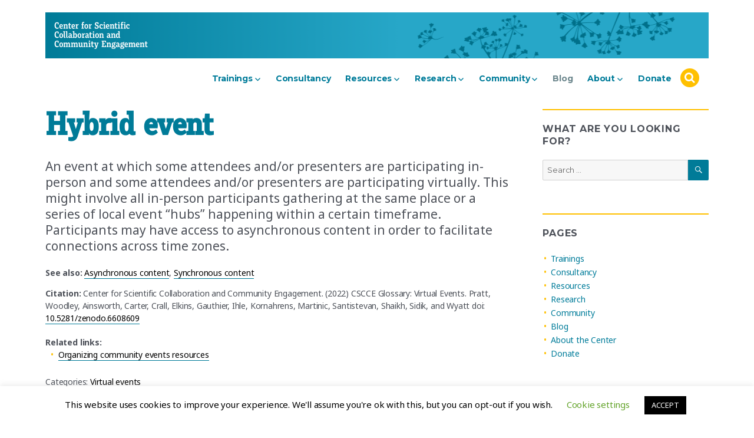

--- FILE ---
content_type: text/html; charset=UTF-8
request_url: https://www.cscce.org/glossary/hybrid-event/
body_size: 19666
content:
<!DOCTYPE html>
<html lang="en-US" class="no-js">
<head>
	<meta charset="UTF-8">
	<meta name="viewport" content="width=device-width, initial-scale=1">
	<link rel="profile" href="http://gmpg.org/xfn/11">
		<script>(function(html){html.className = html.className.replace(/\bno-js\b/,'js')})(document.documentElement);</script>
<meta name='robots' content='index, follow, max-image-preview:large, max-snippet:-1, max-video-preview:-1' />
	<style>img:is([sizes="auto" i], [sizes^="auto," i]) { contain-intrinsic-size: 3000px 1500px }</style>
	
	<!-- This site is optimized with the Yoast SEO plugin v24.7 - https://yoast.com/wordpress/plugins/seo/ -->
	<title>Hybrid event - CSCCE</title>
	<link rel="canonical" href="https://www.cscce.org/glossary/hybrid-event/" />
	<meta property="og:locale" content="en_US" />
	<meta property="og:type" content="article" />
	<meta property="og:title" content="Hybrid event - CSCCE" />
	<meta property="og:description" content="An event at which some attendees and/or presenters are participating in-person and some attendees and/or presenters are participating virtually. This might involve all in-person participants gathering at the same place &hellip; Continue reading &quot;Hybrid event&quot;" />
	<meta property="og:url" content="https://www.cscce.org/glossary/hybrid-event/" />
	<meta property="og:site_name" content="CSCCE" />
	<meta property="article:modified_time" content="2022-06-23T14:10:22+00:00" />
	<meta name="twitter:card" content="summary_large_image" />
	<script type="application/ld+json" class="yoast-schema-graph">{"@context":"https://schema.org","@graph":[{"@type":"WebPage","@id":"https://www.cscce.org/glossary/hybrid-event/","url":"https://www.cscce.org/glossary/hybrid-event/","name":"Hybrid event - CSCCE","isPartOf":{"@id":"https://www.cscce.org/#website"},"datePublished":"2022-06-23T13:55:29+00:00","dateModified":"2022-06-23T14:10:22+00:00","breadcrumb":{"@id":"https://www.cscce.org/glossary/hybrid-event/#breadcrumb"},"inLanguage":"en-US","potentialAction":[{"@type":"ReadAction","target":["https://www.cscce.org/glossary/hybrid-event/"]}]},{"@type":"BreadcrumbList","@id":"https://www.cscce.org/glossary/hybrid-event/#breadcrumb","itemListElement":[{"@type":"ListItem","position":1,"name":"Home","item":"https://www.cscce.org/"},{"@type":"ListItem","position":2,"name":"Hybrid event"}]},{"@type":"WebSite","@id":"https://www.cscce.org/#website","url":"https://www.cscce.org/","name":"CSCCE","description":"","potentialAction":[{"@type":"SearchAction","target":{"@type":"EntryPoint","urlTemplate":"https://www.cscce.org/?s={search_term_string}"},"query-input":{"@type":"PropertyValueSpecification","valueRequired":true,"valueName":"search_term_string"}}],"inLanguage":"en-US"}]}</script>
	<!-- / Yoast SEO plugin. -->


<link rel='dns-prefetch' href='//fonts.googleapis.com' />
<link href='https://fonts.gstatic.com' crossorigin rel='preconnect' />
<link rel="alternate" type="application/rss+xml" title="CSCCE &raquo; Feed" href="https://www.cscce.org/feed/" />
<link rel="alternate" type="application/rss+xml" title="CSCCE &raquo; Comments Feed" href="https://www.cscce.org/comments/feed/" />
<link rel="alternate" type="text/calendar" title="CSCCE &raquo; iCal Feed" href="https://www.cscce.org/calendar/?ical=1" />
		<!-- This site uses the Google Analytics by MonsterInsights plugin v9.2.4 - Using Analytics tracking - https://www.monsterinsights.com/ -->
		<!-- Note: MonsterInsights is not currently configured on this site. The site owner needs to authenticate with Google Analytics in the MonsterInsights settings panel. -->
					<!-- No tracking code set -->
				<!-- / Google Analytics by MonsterInsights -->
		<script type="text/javascript">
/* <![CDATA[ */
window._wpemojiSettings = {"baseUrl":"https:\/\/s.w.org\/images\/core\/emoji\/15.0.3\/72x72\/","ext":".png","svgUrl":"https:\/\/s.w.org\/images\/core\/emoji\/15.0.3\/svg\/","svgExt":".svg","source":{"concatemoji":"https:\/\/www.cscce.org\/wp-includes\/js\/wp-emoji-release.min.js?ver=6.7.4"}};
/*! This file is auto-generated */
!function(i,n){var o,s,e;function c(e){try{var t={supportTests:e,timestamp:(new Date).valueOf()};sessionStorage.setItem(o,JSON.stringify(t))}catch(e){}}function p(e,t,n){e.clearRect(0,0,e.canvas.width,e.canvas.height),e.fillText(t,0,0);var t=new Uint32Array(e.getImageData(0,0,e.canvas.width,e.canvas.height).data),r=(e.clearRect(0,0,e.canvas.width,e.canvas.height),e.fillText(n,0,0),new Uint32Array(e.getImageData(0,0,e.canvas.width,e.canvas.height).data));return t.every(function(e,t){return e===r[t]})}function u(e,t,n){switch(t){case"flag":return n(e,"\ud83c\udff3\ufe0f\u200d\u26a7\ufe0f","\ud83c\udff3\ufe0f\u200b\u26a7\ufe0f")?!1:!n(e,"\ud83c\uddfa\ud83c\uddf3","\ud83c\uddfa\u200b\ud83c\uddf3")&&!n(e,"\ud83c\udff4\udb40\udc67\udb40\udc62\udb40\udc65\udb40\udc6e\udb40\udc67\udb40\udc7f","\ud83c\udff4\u200b\udb40\udc67\u200b\udb40\udc62\u200b\udb40\udc65\u200b\udb40\udc6e\u200b\udb40\udc67\u200b\udb40\udc7f");case"emoji":return!n(e,"\ud83d\udc26\u200d\u2b1b","\ud83d\udc26\u200b\u2b1b")}return!1}function f(e,t,n){var r="undefined"!=typeof WorkerGlobalScope&&self instanceof WorkerGlobalScope?new OffscreenCanvas(300,150):i.createElement("canvas"),a=r.getContext("2d",{willReadFrequently:!0}),o=(a.textBaseline="top",a.font="600 32px Arial",{});return e.forEach(function(e){o[e]=t(a,e,n)}),o}function t(e){var t=i.createElement("script");t.src=e,t.defer=!0,i.head.appendChild(t)}"undefined"!=typeof Promise&&(o="wpEmojiSettingsSupports",s=["flag","emoji"],n.supports={everything:!0,everythingExceptFlag:!0},e=new Promise(function(e){i.addEventListener("DOMContentLoaded",e,{once:!0})}),new Promise(function(t){var n=function(){try{var e=JSON.parse(sessionStorage.getItem(o));if("object"==typeof e&&"number"==typeof e.timestamp&&(new Date).valueOf()<e.timestamp+604800&&"object"==typeof e.supportTests)return e.supportTests}catch(e){}return null}();if(!n){if("undefined"!=typeof Worker&&"undefined"!=typeof OffscreenCanvas&&"undefined"!=typeof URL&&URL.createObjectURL&&"undefined"!=typeof Blob)try{var e="postMessage("+f.toString()+"("+[JSON.stringify(s),u.toString(),p.toString()].join(",")+"));",r=new Blob([e],{type:"text/javascript"}),a=new Worker(URL.createObjectURL(r),{name:"wpTestEmojiSupports"});return void(a.onmessage=function(e){c(n=e.data),a.terminate(),t(n)})}catch(e){}c(n=f(s,u,p))}t(n)}).then(function(e){for(var t in e)n.supports[t]=e[t],n.supports.everything=n.supports.everything&&n.supports[t],"flag"!==t&&(n.supports.everythingExceptFlag=n.supports.everythingExceptFlag&&n.supports[t]);n.supports.everythingExceptFlag=n.supports.everythingExceptFlag&&!n.supports.flag,n.DOMReady=!1,n.readyCallback=function(){n.DOMReady=!0}}).then(function(){return e}).then(function(){var e;n.supports.everything||(n.readyCallback(),(e=n.source||{}).concatemoji?t(e.concatemoji):e.wpemoji&&e.twemoji&&(t(e.twemoji),t(e.wpemoji)))}))}((window,document),window._wpemojiSettings);
/* ]]> */
</script>
<link rel='stylesheet' id='tribe-events-pro-mini-calendar-block-styles-css' href='https://www.cscce.org/wp-content/plugins/events-calendar-pro/src/resources/css/tribe-events-pro-mini-calendar-block.min.css?ver=7.3.1' type='text/css' media='all' />
<style id='wp-emoji-styles-inline-css' type='text/css'>

	img.wp-smiley, img.emoji {
		display: inline !important;
		border: none !important;
		box-shadow: none !important;
		height: 1em !important;
		width: 1em !important;
		margin: 0 0.07em !important;
		vertical-align: -0.1em !important;
		background: none !important;
		padding: 0 !important;
	}
</style>
<link rel='stylesheet' id='wp-block-library-css' href='https://www.cscce.org/wp-includes/css/dist/block-library/style.min.css?ver=6.7.4' type='text/css' media='all' />
<style id='wp-block-library-theme-inline-css' type='text/css'>
.wp-block-audio :where(figcaption){color:#555;font-size:13px;text-align:center}.is-dark-theme .wp-block-audio :where(figcaption){color:#ffffffa6}.wp-block-audio{margin:0 0 1em}.wp-block-code{border:1px solid #ccc;border-radius:4px;font-family:Menlo,Consolas,monaco,monospace;padding:.8em 1em}.wp-block-embed :where(figcaption){color:#555;font-size:13px;text-align:center}.is-dark-theme .wp-block-embed :where(figcaption){color:#ffffffa6}.wp-block-embed{margin:0 0 1em}.blocks-gallery-caption{color:#555;font-size:13px;text-align:center}.is-dark-theme .blocks-gallery-caption{color:#ffffffa6}:root :where(.wp-block-image figcaption){color:#555;font-size:13px;text-align:center}.is-dark-theme :root :where(.wp-block-image figcaption){color:#ffffffa6}.wp-block-image{margin:0 0 1em}.wp-block-pullquote{border-bottom:4px solid;border-top:4px solid;color:currentColor;margin-bottom:1.75em}.wp-block-pullquote cite,.wp-block-pullquote footer,.wp-block-pullquote__citation{color:currentColor;font-size:.8125em;font-style:normal;text-transform:uppercase}.wp-block-quote{border-left:.25em solid;margin:0 0 1.75em;padding-left:1em}.wp-block-quote cite,.wp-block-quote footer{color:currentColor;font-size:.8125em;font-style:normal;position:relative}.wp-block-quote:where(.has-text-align-right){border-left:none;border-right:.25em solid;padding-left:0;padding-right:1em}.wp-block-quote:where(.has-text-align-center){border:none;padding-left:0}.wp-block-quote.is-large,.wp-block-quote.is-style-large,.wp-block-quote:where(.is-style-plain){border:none}.wp-block-search .wp-block-search__label{font-weight:700}.wp-block-search__button{border:1px solid #ccc;padding:.375em .625em}:where(.wp-block-group.has-background){padding:1.25em 2.375em}.wp-block-separator.has-css-opacity{opacity:.4}.wp-block-separator{border:none;border-bottom:2px solid;margin-left:auto;margin-right:auto}.wp-block-separator.has-alpha-channel-opacity{opacity:1}.wp-block-separator:not(.is-style-wide):not(.is-style-dots){width:100px}.wp-block-separator.has-background:not(.is-style-dots){border-bottom:none;height:1px}.wp-block-separator.has-background:not(.is-style-wide):not(.is-style-dots){height:2px}.wp-block-table{margin:0 0 1em}.wp-block-table td,.wp-block-table th{word-break:normal}.wp-block-table :where(figcaption){color:#555;font-size:13px;text-align:center}.is-dark-theme .wp-block-table :where(figcaption){color:#ffffffa6}.wp-block-video :where(figcaption){color:#555;font-size:13px;text-align:center}.is-dark-theme .wp-block-video :where(figcaption){color:#ffffffa6}.wp-block-video{margin:0 0 1em}:root :where(.wp-block-template-part.has-background){margin-bottom:0;margin-top:0;padding:1.25em 2.375em}
</style>
<style id='classic-theme-styles-inline-css' type='text/css'>
/*! This file is auto-generated */
.wp-block-button__link{color:#fff;background-color:#32373c;border-radius:9999px;box-shadow:none;text-decoration:none;padding:calc(.667em + 2px) calc(1.333em + 2px);font-size:1.125em}.wp-block-file__button{background:#32373c;color:#fff;text-decoration:none}
</style>
<style id='global-styles-inline-css' type='text/css'>
:root{--wp--preset--aspect-ratio--square: 1;--wp--preset--aspect-ratio--4-3: 4/3;--wp--preset--aspect-ratio--3-4: 3/4;--wp--preset--aspect-ratio--3-2: 3/2;--wp--preset--aspect-ratio--2-3: 2/3;--wp--preset--aspect-ratio--16-9: 16/9;--wp--preset--aspect-ratio--9-16: 9/16;--wp--preset--color--black: #000000;--wp--preset--color--cyan-bluish-gray: #abb8c3;--wp--preset--color--white: #fff;--wp--preset--color--pale-pink: #f78da7;--wp--preset--color--vivid-red: #cf2e2e;--wp--preset--color--luminous-vivid-orange: #ff6900;--wp--preset--color--luminous-vivid-amber: #fcb900;--wp--preset--color--light-green-cyan: #7bdcb5;--wp--preset--color--vivid-green-cyan: #00d084;--wp--preset--color--pale-cyan-blue: #8ed1fc;--wp--preset--color--vivid-cyan-blue: #0693e3;--wp--preset--color--vivid-purple: #9b51e0;--wp--preset--color--dark-gray: #1a1a1a;--wp--preset--color--medium-gray: #686868;--wp--preset--color--light-gray: #e5e5e5;--wp--preset--color--blue-gray: #4d545c;--wp--preset--color--bright-blue: #007acc;--wp--preset--color--light-blue: #9adffd;--wp--preset--color--dark-brown: #402b30;--wp--preset--color--medium-brown: #774e24;--wp--preset--color--dark-red: #640c1f;--wp--preset--color--bright-red: #ff675f;--wp--preset--color--yellow: #ffef8e;--wp--preset--gradient--vivid-cyan-blue-to-vivid-purple: linear-gradient(135deg,rgba(6,147,227,1) 0%,rgb(155,81,224) 100%);--wp--preset--gradient--light-green-cyan-to-vivid-green-cyan: linear-gradient(135deg,rgb(122,220,180) 0%,rgb(0,208,130) 100%);--wp--preset--gradient--luminous-vivid-amber-to-luminous-vivid-orange: linear-gradient(135deg,rgba(252,185,0,1) 0%,rgba(255,105,0,1) 100%);--wp--preset--gradient--luminous-vivid-orange-to-vivid-red: linear-gradient(135deg,rgba(255,105,0,1) 0%,rgb(207,46,46) 100%);--wp--preset--gradient--very-light-gray-to-cyan-bluish-gray: linear-gradient(135deg,rgb(238,238,238) 0%,rgb(169,184,195) 100%);--wp--preset--gradient--cool-to-warm-spectrum: linear-gradient(135deg,rgb(74,234,220) 0%,rgb(151,120,209) 20%,rgb(207,42,186) 40%,rgb(238,44,130) 60%,rgb(251,105,98) 80%,rgb(254,248,76) 100%);--wp--preset--gradient--blush-light-purple: linear-gradient(135deg,rgb(255,206,236) 0%,rgb(152,150,240) 100%);--wp--preset--gradient--blush-bordeaux: linear-gradient(135deg,rgb(254,205,165) 0%,rgb(254,45,45) 50%,rgb(107,0,62) 100%);--wp--preset--gradient--luminous-dusk: linear-gradient(135deg,rgb(255,203,112) 0%,rgb(199,81,192) 50%,rgb(65,88,208) 100%);--wp--preset--gradient--pale-ocean: linear-gradient(135deg,rgb(255,245,203) 0%,rgb(182,227,212) 50%,rgb(51,167,181) 100%);--wp--preset--gradient--electric-grass: linear-gradient(135deg,rgb(202,248,128) 0%,rgb(113,206,126) 100%);--wp--preset--gradient--midnight: linear-gradient(135deg,rgb(2,3,129) 0%,rgb(40,116,252) 100%);--wp--preset--font-size--small: 13px;--wp--preset--font-size--medium: 20px;--wp--preset--font-size--large: 36px;--wp--preset--font-size--x-large: 42px;--wp--preset--spacing--20: 0.44rem;--wp--preset--spacing--30: 0.67rem;--wp--preset--spacing--40: 1rem;--wp--preset--spacing--50: 1.5rem;--wp--preset--spacing--60: 2.25rem;--wp--preset--spacing--70: 3.38rem;--wp--preset--spacing--80: 5.06rem;--wp--preset--shadow--natural: 6px 6px 9px rgba(0, 0, 0, 0.2);--wp--preset--shadow--deep: 12px 12px 50px rgba(0, 0, 0, 0.4);--wp--preset--shadow--sharp: 6px 6px 0px rgba(0, 0, 0, 0.2);--wp--preset--shadow--outlined: 6px 6px 0px -3px rgba(255, 255, 255, 1), 6px 6px rgba(0, 0, 0, 1);--wp--preset--shadow--crisp: 6px 6px 0px rgba(0, 0, 0, 1);}:where(.is-layout-flex){gap: 0.5em;}:where(.is-layout-grid){gap: 0.5em;}body .is-layout-flex{display: flex;}.is-layout-flex{flex-wrap: wrap;align-items: center;}.is-layout-flex > :is(*, div){margin: 0;}body .is-layout-grid{display: grid;}.is-layout-grid > :is(*, div){margin: 0;}:where(.wp-block-columns.is-layout-flex){gap: 2em;}:where(.wp-block-columns.is-layout-grid){gap: 2em;}:where(.wp-block-post-template.is-layout-flex){gap: 1.25em;}:where(.wp-block-post-template.is-layout-grid){gap: 1.25em;}.has-black-color{color: var(--wp--preset--color--black) !important;}.has-cyan-bluish-gray-color{color: var(--wp--preset--color--cyan-bluish-gray) !important;}.has-white-color{color: var(--wp--preset--color--white) !important;}.has-pale-pink-color{color: var(--wp--preset--color--pale-pink) !important;}.has-vivid-red-color{color: var(--wp--preset--color--vivid-red) !important;}.has-luminous-vivid-orange-color{color: var(--wp--preset--color--luminous-vivid-orange) !important;}.has-luminous-vivid-amber-color{color: var(--wp--preset--color--luminous-vivid-amber) !important;}.has-light-green-cyan-color{color: var(--wp--preset--color--light-green-cyan) !important;}.has-vivid-green-cyan-color{color: var(--wp--preset--color--vivid-green-cyan) !important;}.has-pale-cyan-blue-color{color: var(--wp--preset--color--pale-cyan-blue) !important;}.has-vivid-cyan-blue-color{color: var(--wp--preset--color--vivid-cyan-blue) !important;}.has-vivid-purple-color{color: var(--wp--preset--color--vivid-purple) !important;}.has-black-background-color{background-color: var(--wp--preset--color--black) !important;}.has-cyan-bluish-gray-background-color{background-color: var(--wp--preset--color--cyan-bluish-gray) !important;}.has-white-background-color{background-color: var(--wp--preset--color--white) !important;}.has-pale-pink-background-color{background-color: var(--wp--preset--color--pale-pink) !important;}.has-vivid-red-background-color{background-color: var(--wp--preset--color--vivid-red) !important;}.has-luminous-vivid-orange-background-color{background-color: var(--wp--preset--color--luminous-vivid-orange) !important;}.has-luminous-vivid-amber-background-color{background-color: var(--wp--preset--color--luminous-vivid-amber) !important;}.has-light-green-cyan-background-color{background-color: var(--wp--preset--color--light-green-cyan) !important;}.has-vivid-green-cyan-background-color{background-color: var(--wp--preset--color--vivid-green-cyan) !important;}.has-pale-cyan-blue-background-color{background-color: var(--wp--preset--color--pale-cyan-blue) !important;}.has-vivid-cyan-blue-background-color{background-color: var(--wp--preset--color--vivid-cyan-blue) !important;}.has-vivid-purple-background-color{background-color: var(--wp--preset--color--vivid-purple) !important;}.has-black-border-color{border-color: var(--wp--preset--color--black) !important;}.has-cyan-bluish-gray-border-color{border-color: var(--wp--preset--color--cyan-bluish-gray) !important;}.has-white-border-color{border-color: var(--wp--preset--color--white) !important;}.has-pale-pink-border-color{border-color: var(--wp--preset--color--pale-pink) !important;}.has-vivid-red-border-color{border-color: var(--wp--preset--color--vivid-red) !important;}.has-luminous-vivid-orange-border-color{border-color: var(--wp--preset--color--luminous-vivid-orange) !important;}.has-luminous-vivid-amber-border-color{border-color: var(--wp--preset--color--luminous-vivid-amber) !important;}.has-light-green-cyan-border-color{border-color: var(--wp--preset--color--light-green-cyan) !important;}.has-vivid-green-cyan-border-color{border-color: var(--wp--preset--color--vivid-green-cyan) !important;}.has-pale-cyan-blue-border-color{border-color: var(--wp--preset--color--pale-cyan-blue) !important;}.has-vivid-cyan-blue-border-color{border-color: var(--wp--preset--color--vivid-cyan-blue) !important;}.has-vivid-purple-border-color{border-color: var(--wp--preset--color--vivid-purple) !important;}.has-vivid-cyan-blue-to-vivid-purple-gradient-background{background: var(--wp--preset--gradient--vivid-cyan-blue-to-vivid-purple) !important;}.has-light-green-cyan-to-vivid-green-cyan-gradient-background{background: var(--wp--preset--gradient--light-green-cyan-to-vivid-green-cyan) !important;}.has-luminous-vivid-amber-to-luminous-vivid-orange-gradient-background{background: var(--wp--preset--gradient--luminous-vivid-amber-to-luminous-vivid-orange) !important;}.has-luminous-vivid-orange-to-vivid-red-gradient-background{background: var(--wp--preset--gradient--luminous-vivid-orange-to-vivid-red) !important;}.has-very-light-gray-to-cyan-bluish-gray-gradient-background{background: var(--wp--preset--gradient--very-light-gray-to-cyan-bluish-gray) !important;}.has-cool-to-warm-spectrum-gradient-background{background: var(--wp--preset--gradient--cool-to-warm-spectrum) !important;}.has-blush-light-purple-gradient-background{background: var(--wp--preset--gradient--blush-light-purple) !important;}.has-blush-bordeaux-gradient-background{background: var(--wp--preset--gradient--blush-bordeaux) !important;}.has-luminous-dusk-gradient-background{background: var(--wp--preset--gradient--luminous-dusk) !important;}.has-pale-ocean-gradient-background{background: var(--wp--preset--gradient--pale-ocean) !important;}.has-electric-grass-gradient-background{background: var(--wp--preset--gradient--electric-grass) !important;}.has-midnight-gradient-background{background: var(--wp--preset--gradient--midnight) !important;}.has-small-font-size{font-size: var(--wp--preset--font-size--small) !important;}.has-medium-font-size{font-size: var(--wp--preset--font-size--medium) !important;}.has-large-font-size{font-size: var(--wp--preset--font-size--large) !important;}.has-x-large-font-size{font-size: var(--wp--preset--font-size--x-large) !important;}
:where(.wp-block-post-template.is-layout-flex){gap: 1.25em;}:where(.wp-block-post-template.is-layout-grid){gap: 1.25em;}
:where(.wp-block-columns.is-layout-flex){gap: 2em;}:where(.wp-block-columns.is-layout-grid){gap: 2em;}
:root :where(.wp-block-pullquote){font-size: 1.5em;line-height: 1.6;}
</style>
<link rel='stylesheet' id='cookie-law-info-css' href='https://www.cscce.org/wp-content/plugins/cookie-law-info/legacy/public/css/cookie-law-info-public.css?ver=3.2.9' type='text/css' media='all' />
<link rel='stylesheet' id='cookie-law-info-gdpr-css' href='https://www.cscce.org/wp-content/plugins/cookie-law-info/legacy/public/css/cookie-law-info-gdpr.css?ver=3.2.9' type='text/css' media='all' />
<link rel='stylesheet' id='wpfp-public-style-css' href='https://www.cscce.org/wp-content/plugins/featured-post-creative/assets/css/wpfp-public.css?ver=1.5.1' type='text/css' media='all' />
<link rel='stylesheet' id='widgetopts-styles-css' href='https://www.cscce.org/wp-content/plugins/widget-options/assets/css/widget-options.css?ver=4.0.9' type='text/css' media='all' />
<link rel='stylesheet' id='twentysixteen-fonts-css' href='https://fonts.googleapis.com/css?family=Merriweather%3A400%2C700%2C900%2C400italic%2C700italic%2C900italic%7CMontserrat%3A400%2C700%7CInconsolata%3A400&#038;subset=latin%2Clatin-ext' type='text/css' media='all' />
<link rel='stylesheet' id='genericons-css' href='https://www.cscce.org/wp-content/plugins/jetpack/_inc/genericons/genericons/genericons.css?ver=3.1' type='text/css' media='all' />
<link rel='stylesheet' id='twentysixteen-style-css' href='https://www.cscce.org/wp-content/themes/cscce-theme/style.css?ver=1.0.11' type='text/css' media='all' />
<link rel='stylesheet' id='twentysixteen-block-style-css' href='https://www.cscce.org/wp-content/themes/cscce-theme/css/blocks.css?ver=20181230' type='text/css' media='all' />
<!--[if lt IE 10]>
<link rel='stylesheet' id='twentysixteen-ie-css' href='https://www.cscce.org/wp-content/themes/cscce-theme/css/ie.css?ver=20160816' type='text/css' media='all' />
<![endif]-->
<!--[if lt IE 9]>
<link rel='stylesheet' id='twentysixteen-ie8-css' href='https://www.cscce.org/wp-content/themes/cscce-theme/css/ie8.css?ver=20160816' type='text/css' media='all' />
<![endif]-->
<!--[if lt IE 8]>
<link rel='stylesheet' id='twentysixteen-ie7-css' href='https://www.cscce.org/wp-content/themes/cscce-theme/css/ie7.css?ver=20160816' type='text/css' media='all' />
<![endif]-->
<link rel='stylesheet' id='taxopress-frontend-css-css' href='https://www.cscce.org/wp-content/plugins/simple-tags/assets/frontend/css/frontend.css?ver=3.28.1' type='text/css' media='all' />
<!--n2css--><!--n2js--><script type="text/javascript" src="https://www.cscce.org/wp-includes/js/jquery/jquery.min.js?ver=3.7.1" id="jquery-core-js"></script>
<script type="text/javascript" src="https://www.cscce.org/wp-includes/js/jquery/jquery-migrate.min.js?ver=3.4.1" id="jquery-migrate-js"></script>
<script type="text/javascript" id="cookie-law-info-js-extra">
/* <![CDATA[ */
var Cli_Data = {"nn_cookie_ids":[],"cookielist":[],"non_necessary_cookies":[],"ccpaEnabled":"","ccpaRegionBased":"","ccpaBarEnabled":"","strictlyEnabled":["necessary","obligatoire"],"ccpaType":"gdpr","js_blocking":"","custom_integration":"","triggerDomRefresh":"","secure_cookies":""};
var cli_cookiebar_settings = {"animate_speed_hide":"500","animate_speed_show":"500","background":"#FFF","border":"#b1a6a6c2","border_on":"","button_1_button_colour":"#000","button_1_button_hover":"#000000","button_1_link_colour":"#fff","button_1_as_button":"1","button_1_new_win":"","button_2_button_colour":"#333","button_2_button_hover":"#292929","button_2_link_colour":"#444","button_2_as_button":"","button_2_hidebar":"","button_3_button_colour":"#000","button_3_button_hover":"#000000","button_3_link_colour":"#fff","button_3_as_button":"1","button_3_new_win":"","button_4_button_colour":"#000","button_4_button_hover":"#000000","button_4_link_colour":"#62a329","button_4_as_button":"","button_7_button_colour":"#61a229","button_7_button_hover":"#4e8221","button_7_link_colour":"#fff","button_7_as_button":"1","button_7_new_win":"","font_family":"inherit","header_fix":"","notify_animate_hide":"1","notify_animate_show":"","notify_div_id":"#cookie-law-info-bar","notify_position_horizontal":"right","notify_position_vertical":"bottom","scroll_close":"","scroll_close_reload":"","accept_close_reload":"","reject_close_reload":"","showagain_tab":"","showagain_background":"#fff","showagain_border":"#000","showagain_div_id":"#cookie-law-info-again","showagain_x_position":"100px","text":"#000","show_once_yn":"","show_once":"10000","logging_on":"","as_popup":"","popup_overlay":"1","bar_heading_text":"","cookie_bar_as":"banner","popup_showagain_position":"bottom-right","widget_position":"left"};
var log_object = {"ajax_url":"https:\/\/www.cscce.org\/wp-admin\/admin-ajax.php"};
/* ]]> */
</script>
<script type="text/javascript" src="https://www.cscce.org/wp-content/plugins/cookie-law-info/legacy/public/js/cookie-law-info-public.js?ver=3.2.9" id="cookie-law-info-js"></script>
<!--[if lt IE 9]>
<script type="text/javascript" src="https://www.cscce.org/wp-content/themes/cscce-theme/js/html5.js?ver=3.7.3" id="twentysixteen-html5-js"></script>
<![endif]-->
<script type="text/javascript" src="https://www.cscce.org/wp-content/plugins/simple-tags/assets/frontend/js/frontend.js?ver=3.28.1" id="taxopress-frontend-js-js"></script>
<link rel="https://api.w.org/" href="https://www.cscce.org/wp-json/" /><link rel="alternate" title="JSON" type="application/json" href="https://www.cscce.org/wp-json/wp/v2/glossary/7185" /><link rel="EditURI" type="application/rsd+xml" title="RSD" href="https://www.cscce.org/xmlrpc.php?rsd" />
<meta name="generator" content="WordPress 6.7.4" />
<link rel='shortlink' href='https://www.cscce.org/?p=7185' />
<link rel="alternate" title="oEmbed (JSON)" type="application/json+oembed" href="https://www.cscce.org/wp-json/oembed/1.0/embed?url=https%3A%2F%2Fwww.cscce.org%2Fglossary%2Fhybrid-event%2F" />
<link rel="alternate" title="oEmbed (XML)" type="text/xml+oembed" href="https://www.cscce.org/wp-json/oembed/1.0/embed?url=https%3A%2F%2Fwww.cscce.org%2Fglossary%2Fhybrid-event%2F&#038;format=xml" />
<script type='application/ld+json'>
{"@id":"https://www.cscce.org/glossary/hybrid-event/#ItemPage","@context":"https://schema.org","@type":"ItemPage","name":"Hybrid event","description":"&lt;!-- wp:paragraph --&gt;n&lt;p&gt;An event at which some attendees and/or presenters are participating in-person and some attendees and/or presenters are participating virtually. This might involve all in-person participants gathering at the same place or a series of local event u201chubsu201d happening within a certain timeframe. Participants may have access to asynchronous content in order to facilitate connections across time zones.&amp;nbsp;&lt;/p&gt;n&lt;!-- /wp:paragraph --&gt;nn&lt;!-- wp:paragraph --&gt;n&lt;p&gt;&lt;strong&gt;See also:&lt;/strong&gt; &lt;a href=&quot;https://www.cscce.org/glossary/asynchronous-content/&quot;&gt;Asynchronous content&lt;/a&gt;, &lt;a href=&quot;https://www.cscce.org/glossary/synchronous-content/&quot;&gt;Synchronous content&lt;/a&gt;&lt;/p&gt;n&lt;!-- /wp:paragraph --&gt;nn&lt;!-- wp:paragraph --&gt;n&lt;p&gt;&lt;strong&gt;Citation: &lt;/strong&gt;Center for Scientific Collaboration and Community Engagement. (2022) CSCCE Glossary: Virtual Events. Pratt, Woodley, Ainsworth, Carter, Crall, Elkins, Gauthier, Ihle, Kornahrens, Martinic, Santistevan, Shaikh, Sidik, and Wyatt doi: &lt;a href=&quot;https://doi.org/10.5281/zenodo.6608609&quot;&gt;10.5281/zenodo.6608609&lt;/a&gt;&lt;/p&gt;n&lt;!-- /wp:paragraph --&gt;","accessMode":"textual, visual","url":"https://www.cscce.org/glossary/hybrid-event/"}</script>
<meta name="tec-api-version" content="v1"><meta name="tec-api-origin" content="https://www.cscce.org"><link rel="alternate" href="https://www.cscce.org/wp-json/tribe/events/v1/" /><style type="text/css">.recentcomments a{display:inline !important;padding:0 !important;margin:0 !important;}</style>		<style type="text/css" id="twentysixteen-header-css">
		.site-branding {
			margin: 0 auto 0 0;
		}

		.site-branding .site-title,
		.site-description {
			position: absolute;
		}
		.site-branding .site-title a,
		.site-description a,
		.site-branding .site-title a:hover,
		.site-description a:hover {
                        color: transparent;
		}
		</style>
		<link rel="icon" href="https://www.cscce.org/wp-content/uploads/2020/01/cropped-CSCCE_Flower-Avatar_RGB-32x32.jpg" sizes="32x32" />
<link rel="icon" href="https://www.cscce.org/wp-content/uploads/2020/01/cropped-CSCCE_Flower-Avatar_RGB-192x192.jpg" sizes="192x192" />
<link rel="apple-touch-icon" href="https://www.cscce.org/wp-content/uploads/2020/01/cropped-CSCCE_Flower-Avatar_RGB-180x180.jpg" />
<meta name="msapplication-TileImage" content="https://www.cscce.org/wp-content/uploads/2020/01/cropped-CSCCE_Flower-Avatar_RGB-270x270.jpg" />
		<style type="text/css" id="wp-custom-css">
			@media screen and (min-width: 75em) {
	#tribe-events .tribe-events-list-event-description {
	font-size: 14px;
}
}		</style>
		</head>

<body class="glossary-template-default single single-glossary postid-7185 wp-embed-responsive tribe-no-js group-blog">
<div id="page" class="site">
	<div class="site-inner">
		<a class="skip-link screen-reader-text" href="#content">Skip to content</a>

		<header id="masthead" class="site-header" role="banner">
			<div class="site-header-main">
				<div class="site-branding">
					
											<p class="site-title"><a href="https://www.cscce.org/" rel="home">CSCCE</a></p>
										</div><!-- .site-branding -->

									<button id="menu-toggle" class="menu-toggle">Menu</button>

					<div id="site-header-menu" class="site-header-menu">
													<nav id="site-navigation" class="main-navigation" role="navigation" aria-label="Primary Menu">
								<div class="menu-main-sections-container"><ul id="menu-main-sections" class="primary-menu"><li id="menu-item-1729" class="menu-item menu-item-type-post_type menu-item-object-page menu-item-has-children menu-item-1729"><a href="https://www.cscce.org/trainings/">Trainings</a>
<ul class="sub-menu">
	<li id="menu-item-4836" class="menu-item menu-item-type-post_type menu-item-object-page menu-item-has-children menu-item-4836"><a href="https://www.cscce.org/trainings/cef/">Scientific Community Engagement Fundamentals</a>
	<ul class="sub-menu">
		<li id="menu-item-7984" class="menu-item menu-item-type-post_type menu-item-object-page menu-item-7984"><a href="https://www.cscce.org/cef-grads/">CEF Graduates</a></li>
	</ul>
</li>
	<li id="menu-item-7488" class="menu-item menu-item-type-post_type menu-item-object-page menu-item-has-children menu-item-7488"><a href="https://www.cscce.org/trainings/cscce-community-manager-certification-program/">CSCCE Community Manager Certification Program</a>
	<ul class="sub-menu">
		<li id="menu-item-8710" class="menu-item menu-item-type-post_type menu-item-object-page menu-item-8710"><a href="https://www.cscce.org/trainings/cscce-community-manager-certification-program/your-program-journey/">Your program journey</a></li>
		<li id="menu-item-7485" class="menu-item menu-item-type-post_type menu-item-object-page menu-item-7485"><a href="https://www.cscce.org/trainings/code/">Content Design (CODE)</a></li>
		<li id="menu-item-7487" class="menu-item menu-item-type-post_type menu-item-object-page menu-item-7487"><a href="https://www.cscce.org/trainings/pbk/">Creating Community Playbooks (PBK)</a></li>
		<li id="menu-item-10942" class="menu-item menu-item-type-post_type menu-item-object-page menu-item-10942"><a href="https://www.cscce.org/trainings/project-management-for-scientists/">Project Management for Scientists (PMI / PMB)</a></li>
		<li id="menu-item-7486" class="menu-item menu-item-type-post_type menu-item-object-page menu-item-7486"><a href="https://www.cscce.org/trainings/cop/">Communities of Practice (CoP)</a></li>
		<li id="menu-item-4834" class="menu-item menu-item-type-post_type menu-item-object-page menu-item-4834"><a href="https://www.cscce.org/trainings/noc/">Nurturing Online Communities (NOC)</a></li>
		<li id="menu-item-8052" class="menu-item menu-item-type-post_type menu-item-object-page menu-item-8052"><a href="https://www.cscce.org/additional-activities/">CSCCE Community Manager Certification Program – Additional Activities</a></li>
		<li id="menu-item-11317" class="menu-item menu-item-type-post_type menu-item-object-page menu-item-11317"><a href="https://www.cscce.org/trainings/cscce-community-manager-certification-program/quarterly-skills-share-sessions/">Quarterly Skills Share sessions</a></li>
		<li id="menu-item-11052" class="menu-item menu-item-type-post_type menu-item-object-page menu-item-11052"><a href="https://www.cscce.org/trainings/cscce-community-manager-certification-program/cscce-community-manager-certification-program-payment-options/">CSCCE Community Manager Certification Program: Payment options</a></li>
		<li id="menu-item-7484" class="menu-item menu-item-type-post_type menu-item-object-page menu-item-7484"><a href="https://www.cscce.org/cscce-community-manager-certification-program-faqs/">CSCCE Community Manager Certification Program FAQs</a></li>
		<li id="menu-item-10930" class="menu-item menu-item-type-post_type menu-item-object-page menu-item-10930"><a href="https://www.cscce.org/cscce-certified-community-managers/">CSCCE Certified Community Managers</a></li>
	</ul>
</li>
	<li id="menu-item-9604" class="menu-item menu-item-type-post_type menu-item-object-page menu-item-9604"><a href="https://www.cscce.org/trainings/cscce-mini-workshops/">CSCCE Mini-workshops</a></li>
	<li id="menu-item-9143" class="menu-item menu-item-type-post_type menu-item-object-page menu-item-has-children menu-item-9143"><a href="https://www.cscce.org/trainings/code/">Content Design (CODE)</a>
	<ul class="sub-menu">
		<li id="menu-item-9167" class="menu-item menu-item-type-post_type menu-item-object-page menu-item-9167"><a href="https://www.cscce.org/code-graduates/">CODE Graduates</a></li>
	</ul>
</li>
	<li id="menu-item-9144" class="menu-item menu-item-type-post_type menu-item-object-page menu-item-has-children menu-item-9144"><a href="https://www.cscce.org/trainings/pbk/">Creating Community Playbooks (PBK)</a>
	<ul class="sub-menu">
		<li id="menu-item-9734" class="menu-item menu-item-type-post_type menu-item-object-page menu-item-9734"><a href="https://www.cscce.org/pbk-graduates/">PBK Graduates</a></li>
	</ul>
</li>
	<li id="menu-item-10553" class="menu-item menu-item-type-post_type menu-item-object-page menu-item-has-children menu-item-10553"><a href="https://www.cscce.org/trainings/project-management-for-scientists/">Project Management for Scientists (PMI / PMB)</a>
	<ul class="sub-menu">
		<li id="menu-item-10564" class="menu-item menu-item-type-post_type menu-item-object-page menu-item-10564"><a href="https://www.cscce.org/pmb-graduates/">PMB Graduates</a></li>
	</ul>
</li>
	<li id="menu-item-11047" class="menu-item menu-item-type-post_type menu-item-object-page menu-item-has-children menu-item-11047"><a href="https://www.cscce.org/trainings/noc/">Nurturing Online Communities (NOC)</a>
	<ul class="sub-menu">
		<li id="menu-item-11205" class="menu-item menu-item-type-post_type menu-item-object-page menu-item-11205"><a href="https://www.cscce.org/noc-graduates/">NOC Graduates</a></li>
	</ul>
</li>
	<li id="menu-item-7978" class="menu-item menu-item-type-post_type menu-item-object-page menu-item-has-children menu-item-7978"><a href="https://www.cscce.org/trainings/badges/">CSCCE Digital Badges</a>
	<ul class="sub-menu">
		<li id="menu-item-7983" class="menu-item menu-item-type-post_type menu-item-object-page menu-item-7983"><a href="https://www.cscce.org/cef-grads/">CEF Graduates</a></li>
		<li id="menu-item-10274" class="menu-item menu-item-type-post_type menu-item-object-page menu-item-10274"><a href="https://www.cscce.org/code-graduates/">CODE Graduates</a></li>
		<li id="menu-item-10273" class="menu-item menu-item-type-post_type menu-item-object-page menu-item-10273"><a href="https://www.cscce.org/pbk-graduates/">PBK Graduates</a></li>
		<li id="menu-item-10565" class="menu-item menu-item-type-post_type menu-item-object-page menu-item-10565"><a href="https://www.cscce.org/pmb-graduates/">PMB Graduates</a></li>
		<li id="menu-item-11204" class="menu-item menu-item-type-post_type menu-item-object-page menu-item-11204"><a href="https://www.cscce.org/noc-graduates/">NOC Graduates</a></li>
		<li id="menu-item-10929" class="menu-item menu-item-type-post_type menu-item-object-page menu-item-10929"><a href="https://www.cscce.org/cscce-certified-community-managers/">CSCCE Certified Community Managers</a></li>
	</ul>
</li>
	<li id="menu-item-1741" class="menu-item menu-item-type-post_type menu-item-object-page menu-item-has-children menu-item-1741"><a href="https://www.cscce.org/trainings/cefp/">Community Engagement Fellows Program (CEFP)</a>
	<ul class="sub-menu">
		<li id="menu-item-1739" class="menu-item menu-item-type-post_type menu-item-object-page menu-item-1739"><a href="https://www.cscce.org/trainings/cefp/meet-our-fellows/">Meet Our Fellows</a></li>
		<li id="menu-item-1738" class="menu-item menu-item-type-post_type menu-item-object-page menu-item-1738"><a href="https://www.cscce.org/trainings/cefp/cefp-project-teams/">CEFP Project Teams</a></li>
	</ul>
</li>
</ul>
</li>
<li id="menu-item-6720" class="menu-item menu-item-type-post_type menu-item-object-page menu-item-6720"><a href="https://www.cscce.org/consultancy/">Consultancy</a></li>
<li id="menu-item-2082" class="menu-item menu-item-type-post_type menu-item-object-page menu-item-has-children menu-item-2082"><a href="https://www.cscce.org/resources/">Resources</a>
<ul class="sub-menu">
	<li id="menu-item-6325" class="menu-item menu-item-type-post_type menu-item-object-page menu-item-6325"><a href="https://www.cscce.org/resources/glossary/">Glossary</a></li>
	<li id="menu-item-4333" class="menu-item menu-item-type-post_type menu-item-object-page menu-item-4333"><a href="https://www.cscce.org/resources/cpm/">CSCCE Community Participation Model</a></li>
	<li id="menu-item-6523" class="menu-item menu-item-type-post_type menu-item-object-page menu-item-6523"><a href="https://www.cscce.org/resources/community-programming/">Community programming</a></li>
	<li id="menu-item-10696" class="menu-item menu-item-type-post_type menu-item-object-page menu-item-10696"><a href="https://www.cscce.org/resources/creating-community-engaged-content/">Creating community-engaged content</a></li>
	<li id="menu-item-9374" class="menu-item menu-item-type-post_type menu-item-object-page menu-item-9374"><a href="https://www.cscce.org/resources/scaffolding/">Scaffolding</a></li>
	<li id="menu-item-4527" class="menu-item menu-item-type-post_type menu-item-object-page menu-item-has-children menu-item-4527"><a href="https://www.cscce.org/profiles/">CSCCE Community Profiles</a>
	<ul class="sub-menu">
		<li id="menu-item-6466" class="menu-item menu-item-type-post_type menu-item-object-page menu-item-6466"><a href="https://www.cscce.org/cscce-x-wilson-center-community-profiles/">CSCCE x Wilson Center Community Profiles</a></li>
	</ul>
</li>
	<li id="menu-item-4047" class="menu-item menu-item-type-post_type menu-item-object-page menu-item-4047"><a href="https://www.cscce.org/resources/hiring-becoming-a-community-manager/">Hiring / Becoming a community manager</a></li>
	<li id="menu-item-3502" class="menu-item menu-item-type-post_type menu-item-object-page menu-item-3502"><a href="https://www.cscce.org/resources/being-a-scientific-community-manager/">Being a scientific community manager</a></li>
	<li id="menu-item-6596" class="menu-item menu-item-type-post_type menu-item-object-page menu-item-6596"><a href="https://www.cscce.org/case-studies/">STEM Community Manager Case Studies</a></li>
	<li id="menu-item-3363" class="menu-item menu-item-type-post_type menu-item-object-page menu-item-3363"><a href="https://www.cscce.org/resources/dei/">Diversity, Equity and Inclusion (DEI)</a></li>
	<li id="menu-item-3376" class="menu-item menu-item-type-post_type menu-item-object-page menu-item-has-children menu-item-3376"><a href="https://www.cscce.org/resources/online-communities-and-communication-tools/">Online communities and communication tools</a>
	<ul class="sub-menu">
		<li id="menu-item-10136" class="menu-item menu-item-type-post_type menu-item-object-page menu-item-10136"><a href="https://www.cscce.org/resources/github-for-community-management/">GitHub for community management</a></li>
	</ul>
</li>
	<li id="menu-item-3929" class="menu-item menu-item-type-post_type menu-item-object-page menu-item-3929"><a href="https://www.cscce.org/resources/organizing-community-events/">Organizing community events</a></li>
	<li id="menu-item-4761" class="menu-item menu-item-type-post_type menu-item-object-page menu-item-4761"><a href="https://www.cscce.org/resources/community-champions-programs/">Community champions programs</a></li>
</ul>
</li>
<li id="menu-item-1724" class="menu-item menu-item-type-post_type menu-item-object-page menu-item-has-children menu-item-1724"><a href="https://www.cscce.org/research/">Research</a>
<ul class="sub-menu">
	<li id="menu-item-9932" class="menu-item menu-item-type-post_type menu-item-object-page menu-item-9932"><a href="https://www.cscce.org/research/evaluation-of-cscces-foundational-training-course-cef/">Evaluation of CSCCE’s foundational training, CEF</a></li>
	<li id="menu-item-6132" class="menu-item menu-item-type-post_type menu-item-object-page menu-item-has-children menu-item-6132"><a href="https://www.cscce.org/profiles/">CSCCE Community Profiles</a>
	<ul class="sub-menu">
		<li id="menu-item-6465" class="menu-item menu-item-type-post_type menu-item-object-page menu-item-6465"><a href="https://www.cscce.org/cscce-x-wilson-center-community-profiles/">CSCCE x Wilson Center Community Profiles</a></li>
	</ul>
</li>
	<li id="menu-item-6595" class="menu-item menu-item-type-post_type menu-item-object-page menu-item-6595"><a href="https://www.cscce.org/case-studies/">STEM Community Manager Case Studies</a></li>
	<li id="menu-item-6676" class="menu-item menu-item-type-post_type menu-item-object-page menu-item-6676"><a href="https://www.cscce.org/research/skills-wheel/">The CSCCE Skills Wheel</a></li>
	<li id="menu-item-6675" class="menu-item menu-item-type-post_type menu-item-object-page menu-item-6675"><a href="https://www.cscce.org/research/includes/">A study of online scientific and scholarly communities for broadening participation in STEM</a></li>
	<li id="menu-item-3652" class="menu-item menu-item-type-post_type menu-item-object-page menu-item-3652"><a href="https://www.cscce.org/research/survey-2016/">State of Scientific Community Management 2016</a></li>
</ul>
</li>
<li id="menu-item-1725" class="menu-item menu-item-type-post_type menu-item-object-page menu-item-has-children menu-item-1725"><a href="https://www.cscce.org/community/">Community</a>
<ul class="sub-menu">
	<li id="menu-item-3953" class="menu-item menu-item-type-custom menu-item-object-custom menu-item-3953"><a href="https://www.cscce.org/calendar/">Events</a></li>
	<li id="menu-item-2443" class="menu-item menu-item-type-post_type menu-item-object-page menu-item-has-children menu-item-2443"><a href="https://www.cscce.org/community/community-calls/">Community Calls</a>
	<ul class="sub-menu">
		<li id="menu-item-2817" class="menu-item menu-item-type-post_type menu-item-object-page menu-item-2817"><a href="https://www.cscce.org/community/community-calls/community-calls-archive/">Community Calls archive</a></li>
	</ul>
</li>
	<li id="menu-item-2956" class="menu-item menu-item-type-post_type menu-item-object-page menu-item-2956"><a href="https://www.cscce.org/community/working-groups/">CSCCE Working Groups</a></li>
	<li id="menu-item-4000" class="menu-item menu-item-type-post_type menu-item-object-page menu-item-4000"><a href="https://www.cscce.org/community/sigs/">CSCCE Special Interest Groups</a></li>
	<li id="menu-item-3914" class="menu-item menu-item-type-post_type menu-item-object-page menu-item-3914"><a href="https://www.cscce.org/community/newsletter-archives/">Newsletter Archives</a></li>
</ul>
</li>
<li id="menu-item-1719" class="menu-item menu-item-type-post_type menu-item-object-page current_page_parent menu-item-1719"><a href="https://www.cscce.org/blog/">Blog</a></li>
<li id="menu-item-1728" class="menu-item menu-item-type-post_type menu-item-object-page menu-item-has-children menu-item-1728"><a href="https://www.cscce.org/about/">About</a>
<ul class="sub-menu">
	<li id="menu-item-6723" class="menu-item menu-item-type-post_type menu-item-object-page menu-item-6723"><a href="https://www.cscce.org/about/community-engagement/">What is Community Engagement Within Science?</a></li>
	<li id="menu-item-3132" class="menu-item menu-item-type-post_type menu-item-object-page menu-item-3132"><a href="https://www.cscce.org/about/team/">Team</a></li>
	<li id="menu-item-5859" class="menu-item menu-item-type-post_type menu-item-object-page menu-item-5859"><a href="https://www.cscce.org/about/join-our-team/">Join our team</a></li>
	<li id="menu-item-2270" class="menu-item menu-item-type-post_type menu-item-object-page menu-item-2270"><a href="https://www.cscce.org/about/on-the-road/">CSCCE on the road</a></li>
	<li id="menu-item-2520" class="menu-item menu-item-type-post_type menu-item-object-page menu-item-2520"><a href="https://www.cscce.org/about/testimonials/">Testimonials</a></li>
	<li id="menu-item-3076" class="menu-item menu-item-type-post_type menu-item-object-page menu-item-3076"><a href="https://www.cscce.org/about/mentioning-cscce/">Mentioning CSCCE</a></li>
	<li id="menu-item-3666" class="menu-item menu-item-type-post_type menu-item-object-page menu-item-3666"><a href="https://www.cscce.org/about/articles-and-publications/">Articles and Publications</a></li>
	<li id="menu-item-3821" class="menu-item menu-item-type-post_type menu-item-object-page menu-item-3821"><a href="https://www.cscce.org/about/policies-and-guides/">Policies and guides</a></li>
</ul>
</li>
<li id="menu-item-6107" class="menu-item menu-item-type-post_type menu-item-object-page menu-item-6107"><a href="https://www.cscce.org/donate/">Donate</a></li>
</ul></div>							</nav><!-- .main-navigation -->
						
												<a class="search" title="search" href="/search">
							<span aria-hidden="true" class="fa-stack fa-lg">
  								<i class="fa fa-circle fa-stack-2x"></i>
  								<i class="fa fa-search fa-stack-1x fa-inverse"></i>
							</span>
						</a>
					</div><!-- .site-header-menu -->
							</div><!-- .site-header-main -->
			
			<div class="site-header-sticky">
				<div class="site-branding">
					
											<p class="site-title"><a href="https://www.cscce.org/" rel="home">CSCCE</a></p>
										</div><!-- .site-branding -->

									<div class="site-header-menu">
													<nav class="main-navigation" role="navigation" aria-label="Primary Menu">
								<div class="menu-main-sections-container"><ul id="menu-main-sections-1" class="primary-menu"><li class="menu-item menu-item-type-post_type menu-item-object-page menu-item-has-children menu-item-1729"><a href="https://www.cscce.org/trainings/">Trainings</a>
<ul class="sub-menu">
	<li class="menu-item menu-item-type-post_type menu-item-object-page menu-item-has-children menu-item-4836"><a href="https://www.cscce.org/trainings/cef/">Scientific Community Engagement Fundamentals</a>
	<ul class="sub-menu">
		<li class="menu-item menu-item-type-post_type menu-item-object-page menu-item-7984"><a href="https://www.cscce.org/cef-grads/">CEF Graduates</a></li>
	</ul>
</li>
	<li class="menu-item menu-item-type-post_type menu-item-object-page menu-item-has-children menu-item-7488"><a href="https://www.cscce.org/trainings/cscce-community-manager-certification-program/">CSCCE Community Manager Certification Program</a>
	<ul class="sub-menu">
		<li class="menu-item menu-item-type-post_type menu-item-object-page menu-item-8710"><a href="https://www.cscce.org/trainings/cscce-community-manager-certification-program/your-program-journey/">Your program journey</a></li>
		<li class="menu-item menu-item-type-post_type menu-item-object-page menu-item-7485"><a href="https://www.cscce.org/trainings/code/">Content Design (CODE)</a></li>
		<li class="menu-item menu-item-type-post_type menu-item-object-page menu-item-7487"><a href="https://www.cscce.org/trainings/pbk/">Creating Community Playbooks (PBK)</a></li>
		<li class="menu-item menu-item-type-post_type menu-item-object-page menu-item-10942"><a href="https://www.cscce.org/trainings/project-management-for-scientists/">Project Management for Scientists (PMI / PMB)</a></li>
		<li class="menu-item menu-item-type-post_type menu-item-object-page menu-item-7486"><a href="https://www.cscce.org/trainings/cop/">Communities of Practice (CoP)</a></li>
		<li class="menu-item menu-item-type-post_type menu-item-object-page menu-item-4834"><a href="https://www.cscce.org/trainings/noc/">Nurturing Online Communities (NOC)</a></li>
		<li class="menu-item menu-item-type-post_type menu-item-object-page menu-item-8052"><a href="https://www.cscce.org/additional-activities/">CSCCE Community Manager Certification Program – Additional Activities</a></li>
		<li class="menu-item menu-item-type-post_type menu-item-object-page menu-item-11317"><a href="https://www.cscce.org/trainings/cscce-community-manager-certification-program/quarterly-skills-share-sessions/">Quarterly Skills Share sessions</a></li>
		<li class="menu-item menu-item-type-post_type menu-item-object-page menu-item-11052"><a href="https://www.cscce.org/trainings/cscce-community-manager-certification-program/cscce-community-manager-certification-program-payment-options/">CSCCE Community Manager Certification Program: Payment options</a></li>
		<li class="menu-item menu-item-type-post_type menu-item-object-page menu-item-7484"><a href="https://www.cscce.org/cscce-community-manager-certification-program-faqs/">CSCCE Community Manager Certification Program FAQs</a></li>
		<li class="menu-item menu-item-type-post_type menu-item-object-page menu-item-10930"><a href="https://www.cscce.org/cscce-certified-community-managers/">CSCCE Certified Community Managers</a></li>
	</ul>
</li>
	<li class="menu-item menu-item-type-post_type menu-item-object-page menu-item-9604"><a href="https://www.cscce.org/trainings/cscce-mini-workshops/">CSCCE Mini-workshops</a></li>
	<li class="menu-item menu-item-type-post_type menu-item-object-page menu-item-has-children menu-item-9143"><a href="https://www.cscce.org/trainings/code/">Content Design (CODE)</a>
	<ul class="sub-menu">
		<li class="menu-item menu-item-type-post_type menu-item-object-page menu-item-9167"><a href="https://www.cscce.org/code-graduates/">CODE Graduates</a></li>
	</ul>
</li>
	<li class="menu-item menu-item-type-post_type menu-item-object-page menu-item-has-children menu-item-9144"><a href="https://www.cscce.org/trainings/pbk/">Creating Community Playbooks (PBK)</a>
	<ul class="sub-menu">
		<li class="menu-item menu-item-type-post_type menu-item-object-page menu-item-9734"><a href="https://www.cscce.org/pbk-graduates/">PBK Graduates</a></li>
	</ul>
</li>
	<li class="menu-item menu-item-type-post_type menu-item-object-page menu-item-has-children menu-item-10553"><a href="https://www.cscce.org/trainings/project-management-for-scientists/">Project Management for Scientists (PMI / PMB)</a>
	<ul class="sub-menu">
		<li class="menu-item menu-item-type-post_type menu-item-object-page menu-item-10564"><a href="https://www.cscce.org/pmb-graduates/">PMB Graduates</a></li>
	</ul>
</li>
	<li class="menu-item menu-item-type-post_type menu-item-object-page menu-item-has-children menu-item-11047"><a href="https://www.cscce.org/trainings/noc/">Nurturing Online Communities (NOC)</a>
	<ul class="sub-menu">
		<li class="menu-item menu-item-type-post_type menu-item-object-page menu-item-11205"><a href="https://www.cscce.org/noc-graduates/">NOC Graduates</a></li>
	</ul>
</li>
	<li class="menu-item menu-item-type-post_type menu-item-object-page menu-item-has-children menu-item-7978"><a href="https://www.cscce.org/trainings/badges/">CSCCE Digital Badges</a>
	<ul class="sub-menu">
		<li class="menu-item menu-item-type-post_type menu-item-object-page menu-item-7983"><a href="https://www.cscce.org/cef-grads/">CEF Graduates</a></li>
		<li class="menu-item menu-item-type-post_type menu-item-object-page menu-item-10274"><a href="https://www.cscce.org/code-graduates/">CODE Graduates</a></li>
		<li class="menu-item menu-item-type-post_type menu-item-object-page menu-item-10273"><a href="https://www.cscce.org/pbk-graduates/">PBK Graduates</a></li>
		<li class="menu-item menu-item-type-post_type menu-item-object-page menu-item-10565"><a href="https://www.cscce.org/pmb-graduates/">PMB Graduates</a></li>
		<li class="menu-item menu-item-type-post_type menu-item-object-page menu-item-11204"><a href="https://www.cscce.org/noc-graduates/">NOC Graduates</a></li>
		<li class="menu-item menu-item-type-post_type menu-item-object-page menu-item-10929"><a href="https://www.cscce.org/cscce-certified-community-managers/">CSCCE Certified Community Managers</a></li>
	</ul>
</li>
	<li class="menu-item menu-item-type-post_type menu-item-object-page menu-item-has-children menu-item-1741"><a href="https://www.cscce.org/trainings/cefp/">Community Engagement Fellows Program (CEFP)</a>
	<ul class="sub-menu">
		<li class="menu-item menu-item-type-post_type menu-item-object-page menu-item-1739"><a href="https://www.cscce.org/trainings/cefp/meet-our-fellows/">Meet Our Fellows</a></li>
		<li class="menu-item menu-item-type-post_type menu-item-object-page menu-item-1738"><a href="https://www.cscce.org/trainings/cefp/cefp-project-teams/">CEFP Project Teams</a></li>
	</ul>
</li>
</ul>
</li>
<li class="menu-item menu-item-type-post_type menu-item-object-page menu-item-6720"><a href="https://www.cscce.org/consultancy/">Consultancy</a></li>
<li class="menu-item menu-item-type-post_type menu-item-object-page menu-item-has-children menu-item-2082"><a href="https://www.cscce.org/resources/">Resources</a>
<ul class="sub-menu">
	<li class="menu-item menu-item-type-post_type menu-item-object-page menu-item-6325"><a href="https://www.cscce.org/resources/glossary/">Glossary</a></li>
	<li class="menu-item menu-item-type-post_type menu-item-object-page menu-item-4333"><a href="https://www.cscce.org/resources/cpm/">CSCCE Community Participation Model</a></li>
	<li class="menu-item menu-item-type-post_type menu-item-object-page menu-item-6523"><a href="https://www.cscce.org/resources/community-programming/">Community programming</a></li>
	<li class="menu-item menu-item-type-post_type menu-item-object-page menu-item-10696"><a href="https://www.cscce.org/resources/creating-community-engaged-content/">Creating community-engaged content</a></li>
	<li class="menu-item menu-item-type-post_type menu-item-object-page menu-item-9374"><a href="https://www.cscce.org/resources/scaffolding/">Scaffolding</a></li>
	<li class="menu-item menu-item-type-post_type menu-item-object-page menu-item-has-children menu-item-4527"><a href="https://www.cscce.org/profiles/">CSCCE Community Profiles</a>
	<ul class="sub-menu">
		<li class="menu-item menu-item-type-post_type menu-item-object-page menu-item-6466"><a href="https://www.cscce.org/cscce-x-wilson-center-community-profiles/">CSCCE x Wilson Center Community Profiles</a></li>
	</ul>
</li>
	<li class="menu-item menu-item-type-post_type menu-item-object-page menu-item-4047"><a href="https://www.cscce.org/resources/hiring-becoming-a-community-manager/">Hiring / Becoming a community manager</a></li>
	<li class="menu-item menu-item-type-post_type menu-item-object-page menu-item-3502"><a href="https://www.cscce.org/resources/being-a-scientific-community-manager/">Being a scientific community manager</a></li>
	<li class="menu-item menu-item-type-post_type menu-item-object-page menu-item-6596"><a href="https://www.cscce.org/case-studies/">STEM Community Manager Case Studies</a></li>
	<li class="menu-item menu-item-type-post_type menu-item-object-page menu-item-3363"><a href="https://www.cscce.org/resources/dei/">Diversity, Equity and Inclusion (DEI)</a></li>
	<li class="menu-item menu-item-type-post_type menu-item-object-page menu-item-has-children menu-item-3376"><a href="https://www.cscce.org/resources/online-communities-and-communication-tools/">Online communities and communication tools</a>
	<ul class="sub-menu">
		<li class="menu-item menu-item-type-post_type menu-item-object-page menu-item-10136"><a href="https://www.cscce.org/resources/github-for-community-management/">GitHub for community management</a></li>
	</ul>
</li>
	<li class="menu-item menu-item-type-post_type menu-item-object-page menu-item-3929"><a href="https://www.cscce.org/resources/organizing-community-events/">Organizing community events</a></li>
	<li class="menu-item menu-item-type-post_type menu-item-object-page menu-item-4761"><a href="https://www.cscce.org/resources/community-champions-programs/">Community champions programs</a></li>
</ul>
</li>
<li class="menu-item menu-item-type-post_type menu-item-object-page menu-item-has-children menu-item-1724"><a href="https://www.cscce.org/research/">Research</a>
<ul class="sub-menu">
	<li class="menu-item menu-item-type-post_type menu-item-object-page menu-item-9932"><a href="https://www.cscce.org/research/evaluation-of-cscces-foundational-training-course-cef/">Evaluation of CSCCE’s foundational training, CEF</a></li>
	<li class="menu-item menu-item-type-post_type menu-item-object-page menu-item-has-children menu-item-6132"><a href="https://www.cscce.org/profiles/">CSCCE Community Profiles</a>
	<ul class="sub-menu">
		<li class="menu-item menu-item-type-post_type menu-item-object-page menu-item-6465"><a href="https://www.cscce.org/cscce-x-wilson-center-community-profiles/">CSCCE x Wilson Center Community Profiles</a></li>
	</ul>
</li>
	<li class="menu-item menu-item-type-post_type menu-item-object-page menu-item-6595"><a href="https://www.cscce.org/case-studies/">STEM Community Manager Case Studies</a></li>
	<li class="menu-item menu-item-type-post_type menu-item-object-page menu-item-6676"><a href="https://www.cscce.org/research/skills-wheel/">The CSCCE Skills Wheel</a></li>
	<li class="menu-item menu-item-type-post_type menu-item-object-page menu-item-6675"><a href="https://www.cscce.org/research/includes/">A study of online scientific and scholarly communities for broadening participation in STEM</a></li>
	<li class="menu-item menu-item-type-post_type menu-item-object-page menu-item-3652"><a href="https://www.cscce.org/research/survey-2016/">State of Scientific Community Management 2016</a></li>
</ul>
</li>
<li class="menu-item menu-item-type-post_type menu-item-object-page menu-item-has-children menu-item-1725"><a href="https://www.cscce.org/community/">Community</a>
<ul class="sub-menu">
	<li class="menu-item menu-item-type-custom menu-item-object-custom menu-item-3953"><a href="https://www.cscce.org/calendar/">Events</a></li>
	<li class="menu-item menu-item-type-post_type menu-item-object-page menu-item-has-children menu-item-2443"><a href="https://www.cscce.org/community/community-calls/">Community Calls</a>
	<ul class="sub-menu">
		<li class="menu-item menu-item-type-post_type menu-item-object-page menu-item-2817"><a href="https://www.cscce.org/community/community-calls/community-calls-archive/">Community Calls archive</a></li>
	</ul>
</li>
	<li class="menu-item menu-item-type-post_type menu-item-object-page menu-item-2956"><a href="https://www.cscce.org/community/working-groups/">CSCCE Working Groups</a></li>
	<li class="menu-item menu-item-type-post_type menu-item-object-page menu-item-4000"><a href="https://www.cscce.org/community/sigs/">CSCCE Special Interest Groups</a></li>
	<li class="menu-item menu-item-type-post_type menu-item-object-page menu-item-3914"><a href="https://www.cscce.org/community/newsletter-archives/">Newsletter Archives</a></li>
</ul>
</li>
<li class="menu-item menu-item-type-post_type menu-item-object-page current_page_parent menu-item-1719"><a href="https://www.cscce.org/blog/">Blog</a></li>
<li class="menu-item menu-item-type-post_type menu-item-object-page menu-item-has-children menu-item-1728"><a href="https://www.cscce.org/about/">About</a>
<ul class="sub-menu">
	<li class="menu-item menu-item-type-post_type menu-item-object-page menu-item-6723"><a href="https://www.cscce.org/about/community-engagement/">What is Community Engagement Within Science?</a></li>
	<li class="menu-item menu-item-type-post_type menu-item-object-page menu-item-3132"><a href="https://www.cscce.org/about/team/">Team</a></li>
	<li class="menu-item menu-item-type-post_type menu-item-object-page menu-item-5859"><a href="https://www.cscce.org/about/join-our-team/">Join our team</a></li>
	<li class="menu-item menu-item-type-post_type menu-item-object-page menu-item-2270"><a href="https://www.cscce.org/about/on-the-road/">CSCCE on the road</a></li>
	<li class="menu-item menu-item-type-post_type menu-item-object-page menu-item-2520"><a href="https://www.cscce.org/about/testimonials/">Testimonials</a></li>
	<li class="menu-item menu-item-type-post_type menu-item-object-page menu-item-3076"><a href="https://www.cscce.org/about/mentioning-cscce/">Mentioning CSCCE</a></li>
	<li class="menu-item menu-item-type-post_type menu-item-object-page menu-item-3666"><a href="https://www.cscce.org/about/articles-and-publications/">Articles and Publications</a></li>
	<li class="menu-item menu-item-type-post_type menu-item-object-page menu-item-3821"><a href="https://www.cscce.org/about/policies-and-guides/">Policies and guides</a></li>
</ul>
</li>
<li class="menu-item menu-item-type-post_type menu-item-object-page menu-item-6107"><a href="https://www.cscce.org/donate/">Donate</a></li>
</ul></div>							</nav><!-- .main-navigation -->
						
												<a class="search" title="search" href="/search">
							<span aria-hidden="true" class="fa-stack fa-lg">
								<i class="fa fa-circle fa-stack-2x"></i>
								<i class="fa fa-search fa-stack-1x fa-inverse"></i>
							</span>
						</a>
					</div><!-- .site-header-menu -->
								
			</div><!-- .site-header-sticky -->

					</header><!-- .site-header -->

		<div id="content" class="site-content">

<div id="primary" class="content-area">
	<main id="main" class="site-main" role="main">
		
<article id="post-7185" class="post-7185 glossary type-glossary status-publish hentry glossary-categories-virtual-events">
	<header class="entry-header">
		<h1 class="entry-title">Hybrid event</h1>	</header><!-- .entry-header -->

	
	
	<div class="entry-content">
		
<p>An event at which some attendees and/or presenters are participating in-person and some attendees and/or presenters are participating virtually. This might involve all in-person participants gathering at the same place or a series of local event “hubs” happening within a certain timeframe. Participants may have access to asynchronous content in order to facilitate connections across time zones.&nbsp;</p>



<p><strong>See also:</strong> <a href="https://www.cscce.org/glossary/asynchronous-content/">Asynchronous content</a>, <a href="https://www.cscce.org/glossary/synchronous-content/">Synchronous content</a></p>



<p><strong>Citation: </strong>Center for Scientific Collaboration and Community Engagement. (2022) CSCCE Glossary: Virtual Events. Pratt, Woodley, Ainsworth, Carter, Crall, Elkins, Gauthier, Ihle, Kornahrens, Martinic, Santistevan, Shaikh, Sidik, and Wyatt doi: <a href="https://doi.org/10.5281/zenodo.6608609">10.5281/zenodo.6608609</a></p>
<div id="cmtt_related_articles" class="cmtt_related_articles_wrapper"><div class="cmtt_related_title cmtt_related_articles_title">Related links: </div><ul class="cmtt_related"><li class="cmtt_related_item"><a href="https://www.cscce.org/resources/organizing-community-events/"target="_blank">Organizing community events resources</a></li></ul></div><div class="cmtt-taxonomy-single" data-glossary-url="https://www.cscce.org/resources/glossary/">Categories: <a data-tagid="370" data-taxonomy-name="cat" title="Categories:Virtual events">Virtual events</a></div><a href="https://www.cscce.org/resources/glossary/" class="cmtt-backlink cmtt-backlink-bottom">« Back to Glossary Index</a>	</div><!-- .entry-content -->

	<footer class="entry-footer">
					</footer><!-- .entry-footer -->
</article><!-- #post-7185 -->

	</main><!-- .site-main -->

</div><!-- .content-area -->


        <aside id="secondary" class="sidebar widget-area sidebar-1" role="complementary">
          <section id="search-2" class="widget widget_search"><h2 class="widget-title">What are you looking for?</h2>
<form role="search" method="get" class="search-form" action="https://www.cscce.org/">
	<row>
		<label>
			<span class="screen-reader-text">Search for:</span>
		</label>
	</row>
	<row>
		<input type="search" class="search-field" placeholder="Search &hellip;" value="" name="s" />

		<button type="submit" class="search-submit"><span class="screen-reader-text">Search</span></button>
	</row>
</form>
</section><section id="page-nav-menu" class="navigation-menu widget widget_nav_menu"><h2 class="widget-title">Pages</h2><div class="menu-page-nav-menu-container"><ul id="menu-page-nav-menu" class="menu"><li id="menu-item-1989" class="menu-item menu-item-type-post_type menu-item-object-page menu-item-has-children menu-item-1989"><a href="https://www.cscce.org/trainings/">Trainings</a>
<ul class="sub-menu">
	<li id="menu-item-4831" class="menu-item menu-item-type-post_type menu-item-object-page menu-item-has-children menu-item-4831"><a href="https://www.cscce.org/trainings/cef/">Scientific Community Engagement Fundamentals</a>
	<ul class="sub-menu">
		<li id="menu-item-7982" class="menu-item menu-item-type-post_type menu-item-object-page menu-item-7982"><a href="https://www.cscce.org/cef-grads/">CEF Graduates</a></li>
	</ul>
</li>
	<li id="menu-item-7478" class="menu-item menu-item-type-post_type menu-item-object-page menu-item-has-children menu-item-7478"><a href="https://www.cscce.org/trainings/cscce-community-manager-certification-program/">CSCCE Community Manager Certification Program</a>
	<ul class="sub-menu">
		<li id="menu-item-8709" class="menu-item menu-item-type-post_type menu-item-object-page menu-item-8709"><a href="https://www.cscce.org/trainings/cscce-community-manager-certification-program/your-program-journey/">Your program journey</a></li>
		<li id="menu-item-7481" class="menu-item menu-item-type-post_type menu-item-object-page menu-item-7481"><a href="https://www.cscce.org/trainings/code/">Content Design (CODE)</a></li>
		<li id="menu-item-7483" class="menu-item menu-item-type-post_type menu-item-object-page menu-item-7483"><a href="https://www.cscce.org/trainings/pbk/">Creating Community Playbooks (PBK)</a></li>
		<li id="menu-item-10941" class="menu-item menu-item-type-post_type menu-item-object-page menu-item-10941"><a href="https://www.cscce.org/trainings/project-management-for-scientists/">Project Management for Scientists (PMI / PMB)</a></li>
		<li id="menu-item-7482" class="menu-item menu-item-type-post_type menu-item-object-page menu-item-7482"><a href="https://www.cscce.org/trainings/cop/">Communities of Practice (CoP)</a></li>
		<li id="menu-item-4829" class="menu-item menu-item-type-post_type menu-item-object-page menu-item-4829"><a href="https://www.cscce.org/trainings/noc/">Nurturing Online Communities (NOC)</a></li>
		<li id="menu-item-8053" class="menu-item menu-item-type-post_type menu-item-object-page menu-item-8053"><a href="https://www.cscce.org/additional-activities/">CSCCE Community Manager Certification Program – Additional Activities</a></li>
		<li id="menu-item-11318" class="menu-item menu-item-type-post_type menu-item-object-page menu-item-11318"><a href="https://www.cscce.org/trainings/cscce-community-manager-certification-program/quarterly-skills-share-sessions/">Quarterly Skills Share sessions</a></li>
		<li id="menu-item-11053" class="menu-item menu-item-type-post_type menu-item-object-page menu-item-11053"><a href="https://www.cscce.org/trainings/cscce-community-manager-certification-program/cscce-community-manager-certification-program-payment-options/">CSCCE Community Manager Certification Program: Payment options</a></li>
		<li id="menu-item-7479" class="menu-item menu-item-type-post_type menu-item-object-page menu-item-7479"><a href="https://www.cscce.org/cscce-community-manager-certification-program-faqs/">CSCCE Community Manager Certification Program FAQs</a></li>
		<li id="menu-item-10928" class="menu-item menu-item-type-post_type menu-item-object-page menu-item-10928"><a href="https://www.cscce.org/cscce-certified-community-managers/">CSCCE Certified Community Managers</a></li>
	</ul>
</li>
	<li id="menu-item-9602" class="menu-item menu-item-type-post_type menu-item-object-page menu-item-9602"><a href="https://www.cscce.org/trainings/cscce-mini-workshops/">CSCCE Mini-workshops</a></li>
	<li id="menu-item-9139" class="menu-item menu-item-type-post_type menu-item-object-page menu-item-has-children menu-item-9139"><a href="https://www.cscce.org/trainings/code/">Content Design (CODE)</a>
	<ul class="sub-menu">
		<li id="menu-item-9166" class="menu-item menu-item-type-post_type menu-item-object-page menu-item-9166"><a href="https://www.cscce.org/code-graduates/">CODE Graduates</a></li>
	</ul>
</li>
	<li id="menu-item-9140" class="menu-item menu-item-type-post_type menu-item-object-page menu-item-has-children menu-item-9140"><a href="https://www.cscce.org/trainings/pbk/">Creating Community Playbooks (PBK)</a>
	<ul class="sub-menu">
		<li id="menu-item-9733" class="menu-item menu-item-type-post_type menu-item-object-page menu-item-9733"><a href="https://www.cscce.org/pbk-graduates/">PBK Graduates</a></li>
	</ul>
</li>
	<li id="menu-item-10552" class="menu-item menu-item-type-post_type menu-item-object-page menu-item-has-children menu-item-10552"><a href="https://www.cscce.org/trainings/project-management-for-scientists/">Project Management for Scientists (PMI / PMB)</a>
	<ul class="sub-menu">
		<li id="menu-item-10567" class="menu-item menu-item-type-post_type menu-item-object-page menu-item-10567"><a href="https://www.cscce.org/pmb-graduates/">PMB Graduates</a></li>
	</ul>
</li>
	<li id="menu-item-11048" class="menu-item menu-item-type-post_type menu-item-object-page menu-item-has-children menu-item-11048"><a href="https://www.cscce.org/trainings/noc/">Nurturing Online Communities (NOC)</a>
	<ul class="sub-menu">
		<li id="menu-item-11203" class="menu-item menu-item-type-post_type menu-item-object-page menu-item-11203"><a href="https://www.cscce.org/noc-graduates/">NOC Graduates</a></li>
	</ul>
</li>
	<li id="menu-item-7980" class="menu-item menu-item-type-post_type menu-item-object-page menu-item-has-children menu-item-7980"><a href="https://www.cscce.org/trainings/badges/">CSCCE Digital Badges</a>
	<ul class="sub-menu">
		<li id="menu-item-7981" class="menu-item menu-item-type-post_type menu-item-object-page menu-item-7981"><a href="https://www.cscce.org/cef-grads/">CEF Graduates</a></li>
		<li id="menu-item-10276" class="menu-item menu-item-type-post_type menu-item-object-page menu-item-10276"><a href="https://www.cscce.org/code-graduates/">CODE Graduates</a></li>
		<li id="menu-item-10275" class="menu-item menu-item-type-post_type menu-item-object-page menu-item-10275"><a href="https://www.cscce.org/pbk-graduates/">PBK Graduates</a></li>
		<li id="menu-item-10566" class="menu-item menu-item-type-post_type menu-item-object-page menu-item-10566"><a href="https://www.cscce.org/pmb-graduates/">PMB Graduates</a></li>
		<li id="menu-item-11202" class="menu-item menu-item-type-post_type menu-item-object-page menu-item-11202"><a href="https://www.cscce.org/noc-graduates/">NOC Graduates</a></li>
		<li id="menu-item-10927" class="menu-item menu-item-type-post_type menu-item-object-page menu-item-10927"><a href="https://www.cscce.org/cscce-certified-community-managers/">CSCCE Certified Community Managers</a></li>
	</ul>
</li>
	<li id="menu-item-1982" class="menu-item menu-item-type-post_type menu-item-object-page menu-item-has-children menu-item-1982"><a href="https://www.cscce.org/trainings/cefp/">Community Engagement Fellows Program (CEFP)</a>
	<ul class="sub-menu">
		<li id="menu-item-1984" class="menu-item menu-item-type-post_type menu-item-object-page menu-item-1984"><a href="https://www.cscce.org/trainings/cefp/meet-our-fellows/">Meet Our Fellows</a></li>
		<li id="menu-item-1986" class="menu-item menu-item-type-post_type menu-item-object-page menu-item-1986"><a href="https://www.cscce.org/trainings/cefp/cefp-project-teams/">CEFP Project Teams</a></li>
	</ul>
</li>
</ul>
</li>
<li id="menu-item-6722" class="menu-item menu-item-type-post_type menu-item-object-page menu-item-6722"><a href="https://www.cscce.org/consultancy/">Consultancy</a></li>
<li id="menu-item-2069" class="menu-item menu-item-type-post_type menu-item-object-page menu-item-has-children menu-item-2069"><a href="https://www.cscce.org/resources/">Resources</a>
<ul class="sub-menu">
	<li id="menu-item-6326" class="menu-item menu-item-type-post_type menu-item-object-page menu-item-6326"><a href="https://www.cscce.org/resources/glossary/">Glossary</a></li>
	<li id="menu-item-4332" class="menu-item menu-item-type-post_type menu-item-object-page menu-item-4332"><a href="https://www.cscce.org/resources/cpm/">CSCCE Community Participation Model</a></li>
	<li id="menu-item-6524" class="menu-item menu-item-type-post_type menu-item-object-page menu-item-6524"><a href="https://www.cscce.org/resources/community-programming/">Community programming</a></li>
	<li id="menu-item-10697" class="menu-item menu-item-type-post_type menu-item-object-page menu-item-10697"><a href="https://www.cscce.org/resources/creating-community-engaged-content/">Creating community-engaged content</a></li>
	<li id="menu-item-9375" class="menu-item menu-item-type-post_type menu-item-object-page menu-item-9375"><a href="https://www.cscce.org/resources/scaffolding/">Scaffolding</a></li>
	<li id="menu-item-4526" class="menu-item menu-item-type-post_type menu-item-object-page menu-item-has-children menu-item-4526"><a href="https://www.cscce.org/profiles/">CSCCE Community Profiles</a>
	<ul class="sub-menu">
		<li id="menu-item-6461" class="menu-item menu-item-type-post_type menu-item-object-page menu-item-6461"><a href="https://www.cscce.org/cscce-x-wilson-center-community-profiles/">CSCCE x Wilson Center Community Profiles</a></li>
	</ul>
</li>
	<li id="menu-item-4049" class="menu-item menu-item-type-post_type menu-item-object-page menu-item-4049"><a href="https://www.cscce.org/resources/hiring-becoming-a-community-manager/">Hiring / Becoming a community manager</a></li>
	<li id="menu-item-3501" class="menu-item menu-item-type-post_type menu-item-object-page menu-item-3501"><a href="https://www.cscce.org/resources/being-a-scientific-community-manager/">Being a scientific community manager</a></li>
	<li id="menu-item-6593" class="menu-item menu-item-type-post_type menu-item-object-page menu-item-6593"><a href="https://www.cscce.org/case-studies/">STEM Community Manager Case Studies</a></li>
	<li id="menu-item-3375" class="menu-item menu-item-type-post_type menu-item-object-page menu-item-3375"><a href="https://www.cscce.org/resources/dei/">Diversity, Equity and Inclusion (DEI)</a></li>
	<li id="menu-item-3374" class="menu-item menu-item-type-post_type menu-item-object-page menu-item-has-children menu-item-3374"><a href="https://www.cscce.org/resources/online-communities-and-communication-tools/">Online communities and communication tools</a>
	<ul class="sub-menu">
		<li id="menu-item-10135" class="menu-item menu-item-type-post_type menu-item-object-page menu-item-10135"><a href="https://www.cscce.org/resources/github-for-community-management/">GitHub for community management</a></li>
	</ul>
</li>
	<li id="menu-item-3928" class="menu-item menu-item-type-post_type menu-item-object-page menu-item-3928"><a href="https://www.cscce.org/resources/organizing-community-events/">Organizing community events</a></li>
	<li id="menu-item-4762" class="menu-item menu-item-type-post_type menu-item-object-page menu-item-4762"><a href="https://www.cscce.org/resources/community-champions-programs/">Community champions programs</a></li>
</ul>
</li>
<li id="menu-item-1990" class="menu-item menu-item-type-post_type menu-item-object-page menu-item-has-children menu-item-1990"><a href="https://www.cscce.org/research/">Research</a>
<ul class="sub-menu">
	<li id="menu-item-9934" class="menu-item menu-item-type-post_type menu-item-object-page menu-item-9934"><a href="https://www.cscce.org/research/evaluation-of-cscces-foundational-training-course-cef/">Evaluation of CSCCE’s foundational training, CEF</a></li>
	<li id="menu-item-6134" class="menu-item menu-item-type-post_type menu-item-object-page menu-item-has-children menu-item-6134"><a href="https://www.cscce.org/profiles/">CSCCE Community Profiles</a>
	<ul class="sub-menu">
		<li id="menu-item-6462" class="menu-item menu-item-type-post_type menu-item-object-page menu-item-6462"><a href="https://www.cscce.org/cscce-x-wilson-center-community-profiles/">CSCCE x Wilson Center Community Profiles</a></li>
	</ul>
</li>
	<li id="menu-item-6594" class="menu-item menu-item-type-post_type menu-item-object-page menu-item-6594"><a href="https://www.cscce.org/case-studies/">STEM Community Manager Case Studies</a></li>
	<li id="menu-item-6674" class="menu-item menu-item-type-post_type menu-item-object-page menu-item-6674"><a href="https://www.cscce.org/research/skills-wheel/">The CSCCE Skills Wheel</a></li>
	<li id="menu-item-6673" class="menu-item menu-item-type-post_type menu-item-object-page menu-item-6673"><a href="https://www.cscce.org/research/includes/">A study of online scientific and scholarly communities for broadening participation in STEM</a></li>
	<li id="menu-item-3653" class="menu-item menu-item-type-post_type menu-item-object-page menu-item-3653"><a href="https://www.cscce.org/research/survey-2016/">State of Scientific Community Management 2016</a></li>
</ul>
</li>
<li id="menu-item-1992" class="menu-item menu-item-type-post_type menu-item-object-page menu-item-has-children menu-item-1992"><a href="https://www.cscce.org/community/">Community</a>
<ul class="sub-menu">
	<li id="menu-item-3954" class="menu-item menu-item-type-custom menu-item-object-custom menu-item-3954"><a href="https://www.cscce.org/calendar/">Events</a></li>
	<li id="menu-item-2458" class="menu-item menu-item-type-post_type menu-item-object-page menu-item-has-children menu-item-2458"><a href="https://www.cscce.org/community/community-calls/">Community Calls</a>
	<ul class="sub-menu">
		<li id="menu-item-2923" class="menu-item menu-item-type-post_type menu-item-object-page menu-item-2923"><a href="https://www.cscce.org/community/community-calls/community-calls-archive/">Community Calls archive</a></li>
	</ul>
</li>
	<li id="menu-item-2957" class="menu-item menu-item-type-post_type menu-item-object-page menu-item-2957"><a href="https://www.cscce.org/community/working-groups/">CSCCE Working Groups</a></li>
	<li id="menu-item-3999" class="menu-item menu-item-type-post_type menu-item-object-page menu-item-3999"><a href="https://www.cscce.org/community/sigs/">CSCCE Special Interest Groups</a></li>
	<li id="menu-item-3915" class="menu-item menu-item-type-post_type menu-item-object-page menu-item-3915"><a href="https://www.cscce.org/community/newsletter-archives/">Newsletter Archives</a></li>
</ul>
</li>
<li id="menu-item-1993" class="menu-item menu-item-type-post_type menu-item-object-page current_page_parent menu-item-1993"><a href="https://www.cscce.org/blog/">Blog</a></li>
<li id="menu-item-1994" class="menu-item menu-item-type-post_type menu-item-object-page menu-item-has-children menu-item-1994"><a href="https://www.cscce.org/about/">About the Center</a>
<ul class="sub-menu">
	<li id="menu-item-1981" class="menu-item menu-item-type-post_type menu-item-object-page menu-item-1981"><a href="https://www.cscce.org/about/community-engagement/">What is Community Engagement Within Science?</a></li>
	<li id="menu-item-3133" class="menu-item menu-item-type-post_type menu-item-object-page menu-item-3133"><a href="https://www.cscce.org/about/team/">Team</a></li>
	<li id="menu-item-5860" class="menu-item menu-item-type-post_type menu-item-object-page menu-item-5860"><a href="https://www.cscce.org/about/join-our-team/">Join our team</a></li>
	<li id="menu-item-2076" class="menu-item menu-item-type-post_type menu-item-object-page menu-item-2076"><a href="https://www.cscce.org/about/on-the-road/">CSCCE on the road</a></li>
	<li id="menu-item-2519" class="menu-item menu-item-type-post_type menu-item-object-page menu-item-2519"><a href="https://www.cscce.org/about/testimonials/">Testimonials</a></li>
	<li id="menu-item-3075" class="menu-item menu-item-type-post_type menu-item-object-page menu-item-3075"><a href="https://www.cscce.org/about/mentioning-cscce/">Mentioning CSCCE</a></li>
	<li id="menu-item-3665" class="menu-item menu-item-type-post_type menu-item-object-page menu-item-3665"><a href="https://www.cscce.org/about/articles-and-publications/">Articles and Publications</a></li>
	<li id="menu-item-3822" class="menu-item menu-item-type-post_type menu-item-object-page menu-item-3822"><a href="https://www.cscce.org/about/policies-and-guides/">Policies and guides</a></li>
</ul>
</li>
<li id="menu-item-6726" class="menu-item menu-item-type-post_type menu-item-object-page menu-item-6726"><a href="https://www.cscce.org/donate/">Donate</a></li>
</ul></div></section>
		<section id="recent-posts-3" class="widget widget_recent_entries">
		<h2 class="widget-title">Recent Blog Posts</h2>
		<ul>
											<li>
					<a href="https://www.cscce.org/2025/12/17/2025-in-review-ongoing-support-for-human-infrastructure-in-stem-and-open-source/">2025 in review: Ongoing support for human infrastructure in STEM and open source</a>
									</li>
											<li>
					<a href="https://www.cscce.org/2025/12/17/december-community-call-recap-an-online-potluck-filled-with-reflection-re-connection-andcats/">December community call recap: An online potluck filled with reflection, (re-)connection, and…cats!</a>
									</li>
											<li>
					<a href="https://www.cscce.org/2025/12/03/cscce-tools-trials-return-in-2026-starting-with-zulip/">CSCCE Tools Trials return in 2026 &#8211; starting with Zulip!</a>
									</li>
											<li>
					<a href="https://www.cscce.org/2025/11/24/seven-more-stem-community-managers-have-completed-the-cscce-certification-program/">Seven more STEM community managers have completed the CSCCE Certification Program!</a>
									</li>
											<li>
					<a href="https://www.cscce.org/2025/11/19/decembers-community-call-seventh-annual-cscce-community-potluck/">December’s community call: Seventh annual CSCCE community potluck</a>
									</li>
					</ul>

		</section>	</aside><!-- .sidebar .widget-area -->

		</div><!-- .site-content -->

		<footer id="colophon" class="site-footer" role="contentinfo">
			<aside id="content-bottom-widgets" class="content-bottom-widgets" role="complementary">
			<div class="widget-area">
			<section id="custom_html-2" class="widget_text widget widget_custom_html"><h2 class="widget-title">About CSCCE</h2><div class="textwidget custom-html-widget"><p>
<span class="site-title">
	<a href="/">CSCCE</a>
</span>
is a fiscally sponsored project of
<a href="https://communityin.org/">Community Initiatives</a>, a registered 501(c)3 non-profit organization based in California, USA. 
</p>
<p>
Funding sources for CSCCE's activities include grants from <a href="https://sloan.org/">The Alfred P. Sloan Foundation</a>, <a href="https://chanzuckerberg.com/">the Chan Zuckerberg Initiative</a>, and the <a href="http://www.nsf.gov/">National Science Foundation (NSF)</a>, as well as revenue from our training and consultancy.
</p>

<row class="funding">
	<a class="cscce-funder" href="https://sloan.org/" title="The Alfred P. Sloan Foundation">
		<img alt="Logo of Alfred P. Sloan Foundation"
				 height="50" width="150" 
				 src="//www.cscce.org/wp-content/uploads/2020/10/Logo-2A-SMALL-Gold-White.png">
	</a>
	<a class="cscce-funder" href="https://www.nsf.org/" title="National Science Foundation">
		<img alt="Logo of National Science Foundation"
				 width="50" height="50" 
				 src="//www.cscce.org/wp-content/uploads/2019/08/NSF_4-Color_bitmap_Logo.png"/>
	</a>
</row>



<div class="copyright">
	<small>&copy; Copyright 2021, Center for Scientific Collaboration and Community Engagement</small>
</div></div></section><section id="custom_html-3" class="widget_text widget widget_custom_html"><h2 class="widget-title">The CSCCE newsletter</h2><div class="textwidget custom-html-widget"><p>
	<a href="http://eepurl.com/gBU3wH" title="sign up for the newsletter">
	Sign up for the CSCCE newsletter
  </a>
</p>

<p>
	We typically send one monthly newsletter and occasional emails about application deadlines and other important updates.
</p>

<h2 class="widget-title">
	Policies
</h2>

<ul>
	<li>
		<a href="https://communityinitiatives.org/privacy-policy/" title="view Community Initiatives' policy">
			Privacy Policy
		</a>
	</li>
	<li>
		<a href="https://www.cscce.org/cscce-community-participation-guidelines/" title="view our community participation guidelines">
			Community Participation Guidelines
		</a>
	</li>
		<li>
		<a href="https://www.cscce.org/our-values/" title="Our values">
			Our core values
		</a>
	</li>
</ul>

</div></section><section id="custom_html-4" class="widget_text contact-us widget widget_custom_html"><h2 class="widget-title">Contact Us</h2><div class="textwidget custom-html-widget"><div class="logo">
 <img src="http://www.cscce.org/wp-content/uploads/2020/01/CSCCE_Acronym-with-Flower_RGB.png">	
</div>

<ul>
	<li class="email address">
		<h4>
			<i class="fa fa-envelope" aria-hidden="true"></i>
			Email:
		</h4>
		<a href="mailto:info@cscce.org">info@cscce.org</a></li>
	<li class="twitter">
		
		<h4>
			<i class="fa fa-twitter" aria-hidden="true"></i>
			Twitter:</h4>
		<a href="https://twitter.com/TheCSCCE">@TheCSCCE</a></li>
	
	<li class="linkedin">
		
		<h4>
			<i class="fa fa-linkedin" aria-hidden="true"></i>
			Linkedin:</h4>
		<a href="https://www.linkedin.com/company/cscce">CSCCE</a></li>
	
	<li class="mailing address">
			<h4>
				<i class="fa fa-map-marker " aria-hidden="true"></i>
			</h4>
			<div class="address">
				<row class="name">CSCCE</row>
				<row class="care-of">c/o Community Initiatives</row>
				<row class="street">1000 Broadway</row>
				<row class="suite">Suite #480</row>
				<row class="city">Oakland</row>
				<row class="state">California, 94607</row>		
		</div>
	</li>
</ul></div></section>		</div><!-- .widget-area -->
	
	</aside><!-- .content-bottom-widgets -->
							<nav class="main-navigation" role="navigation" aria-label="Footer Primary Menu">
					<div class="menu-main-sections-container"><ul id="menu-main-sections-2" class="primary-menu"><li class="menu-item menu-item-type-post_type menu-item-object-page menu-item-has-children menu-item-1729"><a href="https://www.cscce.org/trainings/">Trainings</a>
<ul class="sub-menu">
	<li class="menu-item menu-item-type-post_type menu-item-object-page menu-item-has-children menu-item-4836"><a href="https://www.cscce.org/trainings/cef/">Scientific Community Engagement Fundamentals</a>
	<ul class="sub-menu">
		<li class="menu-item menu-item-type-post_type menu-item-object-page menu-item-7984"><a href="https://www.cscce.org/cef-grads/">CEF Graduates</a></li>
	</ul>
</li>
	<li class="menu-item menu-item-type-post_type menu-item-object-page menu-item-has-children menu-item-7488"><a href="https://www.cscce.org/trainings/cscce-community-manager-certification-program/">CSCCE Community Manager Certification Program</a>
	<ul class="sub-menu">
		<li class="menu-item menu-item-type-post_type menu-item-object-page menu-item-8710"><a href="https://www.cscce.org/trainings/cscce-community-manager-certification-program/your-program-journey/">Your program journey</a></li>
		<li class="menu-item menu-item-type-post_type menu-item-object-page menu-item-7485"><a href="https://www.cscce.org/trainings/code/">Content Design (CODE)</a></li>
		<li class="menu-item menu-item-type-post_type menu-item-object-page menu-item-7487"><a href="https://www.cscce.org/trainings/pbk/">Creating Community Playbooks (PBK)</a></li>
		<li class="menu-item menu-item-type-post_type menu-item-object-page menu-item-10942"><a href="https://www.cscce.org/trainings/project-management-for-scientists/">Project Management for Scientists (PMI / PMB)</a></li>
		<li class="menu-item menu-item-type-post_type menu-item-object-page menu-item-7486"><a href="https://www.cscce.org/trainings/cop/">Communities of Practice (CoP)</a></li>
		<li class="menu-item menu-item-type-post_type menu-item-object-page menu-item-4834"><a href="https://www.cscce.org/trainings/noc/">Nurturing Online Communities (NOC)</a></li>
		<li class="menu-item menu-item-type-post_type menu-item-object-page menu-item-8052"><a href="https://www.cscce.org/additional-activities/">CSCCE Community Manager Certification Program – Additional Activities</a></li>
		<li class="menu-item menu-item-type-post_type menu-item-object-page menu-item-11317"><a href="https://www.cscce.org/trainings/cscce-community-manager-certification-program/quarterly-skills-share-sessions/">Quarterly Skills Share sessions</a></li>
		<li class="menu-item menu-item-type-post_type menu-item-object-page menu-item-11052"><a href="https://www.cscce.org/trainings/cscce-community-manager-certification-program/cscce-community-manager-certification-program-payment-options/">CSCCE Community Manager Certification Program: Payment options</a></li>
		<li class="menu-item menu-item-type-post_type menu-item-object-page menu-item-7484"><a href="https://www.cscce.org/cscce-community-manager-certification-program-faqs/">CSCCE Community Manager Certification Program FAQs</a></li>
		<li class="menu-item menu-item-type-post_type menu-item-object-page menu-item-10930"><a href="https://www.cscce.org/cscce-certified-community-managers/">CSCCE Certified Community Managers</a></li>
	</ul>
</li>
	<li class="menu-item menu-item-type-post_type menu-item-object-page menu-item-9604"><a href="https://www.cscce.org/trainings/cscce-mini-workshops/">CSCCE Mini-workshops</a></li>
	<li class="menu-item menu-item-type-post_type menu-item-object-page menu-item-has-children menu-item-9143"><a href="https://www.cscce.org/trainings/code/">Content Design (CODE)</a>
	<ul class="sub-menu">
		<li class="menu-item menu-item-type-post_type menu-item-object-page menu-item-9167"><a href="https://www.cscce.org/code-graduates/">CODE Graduates</a></li>
	</ul>
</li>
	<li class="menu-item menu-item-type-post_type menu-item-object-page menu-item-has-children menu-item-9144"><a href="https://www.cscce.org/trainings/pbk/">Creating Community Playbooks (PBK)</a>
	<ul class="sub-menu">
		<li class="menu-item menu-item-type-post_type menu-item-object-page menu-item-9734"><a href="https://www.cscce.org/pbk-graduates/">PBK Graduates</a></li>
	</ul>
</li>
	<li class="menu-item menu-item-type-post_type menu-item-object-page menu-item-has-children menu-item-10553"><a href="https://www.cscce.org/trainings/project-management-for-scientists/">Project Management for Scientists (PMI / PMB)</a>
	<ul class="sub-menu">
		<li class="menu-item menu-item-type-post_type menu-item-object-page menu-item-10564"><a href="https://www.cscce.org/pmb-graduates/">PMB Graduates</a></li>
	</ul>
</li>
	<li class="menu-item menu-item-type-post_type menu-item-object-page menu-item-has-children menu-item-11047"><a href="https://www.cscce.org/trainings/noc/">Nurturing Online Communities (NOC)</a>
	<ul class="sub-menu">
		<li class="menu-item menu-item-type-post_type menu-item-object-page menu-item-11205"><a href="https://www.cscce.org/noc-graduates/">NOC Graduates</a></li>
	</ul>
</li>
	<li class="menu-item menu-item-type-post_type menu-item-object-page menu-item-has-children menu-item-7978"><a href="https://www.cscce.org/trainings/badges/">CSCCE Digital Badges</a>
	<ul class="sub-menu">
		<li class="menu-item menu-item-type-post_type menu-item-object-page menu-item-7983"><a href="https://www.cscce.org/cef-grads/">CEF Graduates</a></li>
		<li class="menu-item menu-item-type-post_type menu-item-object-page menu-item-10274"><a href="https://www.cscce.org/code-graduates/">CODE Graduates</a></li>
		<li class="menu-item menu-item-type-post_type menu-item-object-page menu-item-10273"><a href="https://www.cscce.org/pbk-graduates/">PBK Graduates</a></li>
		<li class="menu-item menu-item-type-post_type menu-item-object-page menu-item-10565"><a href="https://www.cscce.org/pmb-graduates/">PMB Graduates</a></li>
		<li class="menu-item menu-item-type-post_type menu-item-object-page menu-item-11204"><a href="https://www.cscce.org/noc-graduates/">NOC Graduates</a></li>
		<li class="menu-item menu-item-type-post_type menu-item-object-page menu-item-10929"><a href="https://www.cscce.org/cscce-certified-community-managers/">CSCCE Certified Community Managers</a></li>
	</ul>
</li>
	<li class="menu-item menu-item-type-post_type menu-item-object-page menu-item-has-children menu-item-1741"><a href="https://www.cscce.org/trainings/cefp/">Community Engagement Fellows Program (CEFP)</a>
	<ul class="sub-menu">
		<li class="menu-item menu-item-type-post_type menu-item-object-page menu-item-1739"><a href="https://www.cscce.org/trainings/cefp/meet-our-fellows/">Meet Our Fellows</a></li>
		<li class="menu-item menu-item-type-post_type menu-item-object-page menu-item-1738"><a href="https://www.cscce.org/trainings/cefp/cefp-project-teams/">CEFP Project Teams</a></li>
	</ul>
</li>
</ul>
</li>
<li class="menu-item menu-item-type-post_type menu-item-object-page menu-item-6720"><a href="https://www.cscce.org/consultancy/">Consultancy</a></li>
<li class="menu-item menu-item-type-post_type menu-item-object-page menu-item-has-children menu-item-2082"><a href="https://www.cscce.org/resources/">Resources</a>
<ul class="sub-menu">
	<li class="menu-item menu-item-type-post_type menu-item-object-page menu-item-6325"><a href="https://www.cscce.org/resources/glossary/">Glossary</a></li>
	<li class="menu-item menu-item-type-post_type menu-item-object-page menu-item-4333"><a href="https://www.cscce.org/resources/cpm/">CSCCE Community Participation Model</a></li>
	<li class="menu-item menu-item-type-post_type menu-item-object-page menu-item-6523"><a href="https://www.cscce.org/resources/community-programming/">Community programming</a></li>
	<li class="menu-item menu-item-type-post_type menu-item-object-page menu-item-10696"><a href="https://www.cscce.org/resources/creating-community-engaged-content/">Creating community-engaged content</a></li>
	<li class="menu-item menu-item-type-post_type menu-item-object-page menu-item-9374"><a href="https://www.cscce.org/resources/scaffolding/">Scaffolding</a></li>
	<li class="menu-item menu-item-type-post_type menu-item-object-page menu-item-has-children menu-item-4527"><a href="https://www.cscce.org/profiles/">CSCCE Community Profiles</a>
	<ul class="sub-menu">
		<li class="menu-item menu-item-type-post_type menu-item-object-page menu-item-6466"><a href="https://www.cscce.org/cscce-x-wilson-center-community-profiles/">CSCCE x Wilson Center Community Profiles</a></li>
	</ul>
</li>
	<li class="menu-item menu-item-type-post_type menu-item-object-page menu-item-4047"><a href="https://www.cscce.org/resources/hiring-becoming-a-community-manager/">Hiring / Becoming a community manager</a></li>
	<li class="menu-item menu-item-type-post_type menu-item-object-page menu-item-3502"><a href="https://www.cscce.org/resources/being-a-scientific-community-manager/">Being a scientific community manager</a></li>
	<li class="menu-item menu-item-type-post_type menu-item-object-page menu-item-6596"><a href="https://www.cscce.org/case-studies/">STEM Community Manager Case Studies</a></li>
	<li class="menu-item menu-item-type-post_type menu-item-object-page menu-item-3363"><a href="https://www.cscce.org/resources/dei/">Diversity, Equity and Inclusion (DEI)</a></li>
	<li class="menu-item menu-item-type-post_type menu-item-object-page menu-item-has-children menu-item-3376"><a href="https://www.cscce.org/resources/online-communities-and-communication-tools/">Online communities and communication tools</a>
	<ul class="sub-menu">
		<li class="menu-item menu-item-type-post_type menu-item-object-page menu-item-10136"><a href="https://www.cscce.org/resources/github-for-community-management/">GitHub for community management</a></li>
	</ul>
</li>
	<li class="menu-item menu-item-type-post_type menu-item-object-page menu-item-3929"><a href="https://www.cscce.org/resources/organizing-community-events/">Organizing community events</a></li>
	<li class="menu-item menu-item-type-post_type menu-item-object-page menu-item-4761"><a href="https://www.cscce.org/resources/community-champions-programs/">Community champions programs</a></li>
</ul>
</li>
<li class="menu-item menu-item-type-post_type menu-item-object-page menu-item-has-children menu-item-1724"><a href="https://www.cscce.org/research/">Research</a>
<ul class="sub-menu">
	<li class="menu-item menu-item-type-post_type menu-item-object-page menu-item-9932"><a href="https://www.cscce.org/research/evaluation-of-cscces-foundational-training-course-cef/">Evaluation of CSCCE’s foundational training, CEF</a></li>
	<li class="menu-item menu-item-type-post_type menu-item-object-page menu-item-has-children menu-item-6132"><a href="https://www.cscce.org/profiles/">CSCCE Community Profiles</a>
	<ul class="sub-menu">
		<li class="menu-item menu-item-type-post_type menu-item-object-page menu-item-6465"><a href="https://www.cscce.org/cscce-x-wilson-center-community-profiles/">CSCCE x Wilson Center Community Profiles</a></li>
	</ul>
</li>
	<li class="menu-item menu-item-type-post_type menu-item-object-page menu-item-6595"><a href="https://www.cscce.org/case-studies/">STEM Community Manager Case Studies</a></li>
	<li class="menu-item menu-item-type-post_type menu-item-object-page menu-item-6676"><a href="https://www.cscce.org/research/skills-wheel/">The CSCCE Skills Wheel</a></li>
	<li class="menu-item menu-item-type-post_type menu-item-object-page menu-item-6675"><a href="https://www.cscce.org/research/includes/">A study of online scientific and scholarly communities for broadening participation in STEM</a></li>
	<li class="menu-item menu-item-type-post_type menu-item-object-page menu-item-3652"><a href="https://www.cscce.org/research/survey-2016/">State of Scientific Community Management 2016</a></li>
</ul>
</li>
<li class="menu-item menu-item-type-post_type menu-item-object-page menu-item-has-children menu-item-1725"><a href="https://www.cscce.org/community/">Community</a>
<ul class="sub-menu">
	<li class="menu-item menu-item-type-custom menu-item-object-custom menu-item-3953"><a href="https://www.cscce.org/calendar/">Events</a></li>
	<li class="menu-item menu-item-type-post_type menu-item-object-page menu-item-has-children menu-item-2443"><a href="https://www.cscce.org/community/community-calls/">Community Calls</a>
	<ul class="sub-menu">
		<li class="menu-item menu-item-type-post_type menu-item-object-page menu-item-2817"><a href="https://www.cscce.org/community/community-calls/community-calls-archive/">Community Calls archive</a></li>
	</ul>
</li>
	<li class="menu-item menu-item-type-post_type menu-item-object-page menu-item-2956"><a href="https://www.cscce.org/community/working-groups/">CSCCE Working Groups</a></li>
	<li class="menu-item menu-item-type-post_type menu-item-object-page menu-item-4000"><a href="https://www.cscce.org/community/sigs/">CSCCE Special Interest Groups</a></li>
	<li class="menu-item menu-item-type-post_type menu-item-object-page menu-item-3914"><a href="https://www.cscce.org/community/newsletter-archives/">Newsletter Archives</a></li>
</ul>
</li>
<li class="menu-item menu-item-type-post_type menu-item-object-page current_page_parent menu-item-1719"><a href="https://www.cscce.org/blog/">Blog</a></li>
<li class="menu-item menu-item-type-post_type menu-item-object-page menu-item-has-children menu-item-1728"><a href="https://www.cscce.org/about/">About</a>
<ul class="sub-menu">
	<li class="menu-item menu-item-type-post_type menu-item-object-page menu-item-6723"><a href="https://www.cscce.org/about/community-engagement/">What is Community Engagement Within Science?</a></li>
	<li class="menu-item menu-item-type-post_type menu-item-object-page menu-item-3132"><a href="https://www.cscce.org/about/team/">Team</a></li>
	<li class="menu-item menu-item-type-post_type menu-item-object-page menu-item-5859"><a href="https://www.cscce.org/about/join-our-team/">Join our team</a></li>
	<li class="menu-item menu-item-type-post_type menu-item-object-page menu-item-2270"><a href="https://www.cscce.org/about/on-the-road/">CSCCE on the road</a></li>
	<li class="menu-item menu-item-type-post_type menu-item-object-page menu-item-2520"><a href="https://www.cscce.org/about/testimonials/">Testimonials</a></li>
	<li class="menu-item menu-item-type-post_type menu-item-object-page menu-item-3076"><a href="https://www.cscce.org/about/mentioning-cscce/">Mentioning CSCCE</a></li>
	<li class="menu-item menu-item-type-post_type menu-item-object-page menu-item-3666"><a href="https://www.cscce.org/about/articles-and-publications/">Articles and Publications</a></li>
	<li class="menu-item menu-item-type-post_type menu-item-object-page menu-item-3821"><a href="https://www.cscce.org/about/policies-and-guides/">Policies and guides</a></li>
</ul>
</li>
<li class="menu-item menu-item-type-post_type menu-item-object-page menu-item-6107"><a href="https://www.cscce.org/donate/">Donate</a></li>
</ul></div>				</nav><!-- .main-navigation -->
			
			
			<div class="site-info">
								
								
			</div><!-- .site-info -->
		</footer><!-- .site-footer -->
	</div><!-- .site-inner -->
</div><!-- .site -->

<!--googleoff: all--><div id="cookie-law-info-bar" data-nosnippet="true"><span>This website uses cookies to improve your experience. We'll assume you're ok with this, but you can opt-out if you wish. <a role='button' class="cli_settings_button" style="margin:5px 20px 5px 20px">Cookie settings</a><a role='button' data-cli_action="accept" id="cookie_action_close_header" class="medium cli-plugin-button cli-plugin-main-button cookie_action_close_header cli_action_button wt-cli-accept-btn" style="margin:5px">ACCEPT</a></span></div><div id="cookie-law-info-again" data-nosnippet="true"><span id="cookie_hdr_showagain">Privacy &amp; Cookies Policy</span></div><div class="cli-modal" data-nosnippet="true" id="cliSettingsPopup" tabindex="-1" role="dialog" aria-labelledby="cliSettingsPopup" aria-hidden="true">
  <div class="cli-modal-dialog" role="document">
	<div class="cli-modal-content cli-bar-popup">
		  <button type="button" class="cli-modal-close" id="cliModalClose">
			<svg class="" viewBox="0 0 24 24"><path d="M19 6.41l-1.41-1.41-5.59 5.59-5.59-5.59-1.41 1.41 5.59 5.59-5.59 5.59 1.41 1.41 5.59-5.59 5.59 5.59 1.41-1.41-5.59-5.59z"></path><path d="M0 0h24v24h-24z" fill="none"></path></svg>
			<span class="wt-cli-sr-only">Close</span>
		  </button>
		  <div class="cli-modal-body">
			<div class="cli-container-fluid cli-tab-container">
	<div class="cli-row">
		<div class="cli-col-12 cli-align-items-stretch cli-px-0">
			<div class="cli-privacy-overview">
				<h4>Privacy Overview</h4>				<div class="cli-privacy-content">
					<div class="cli-privacy-content-text">This website uses cookies to improve your experience while you navigate through the website. Out of these cookies, the cookies that are categorized as necessary are stored on your browser as they are essential for the working of basic functionalities of the website. We also use third-party cookies that help us analyze and understand how you use this website. These cookies will be stored in your browser only with your consent. You also have the option to opt-out of these cookies. But opting out of some of these cookies may have an effect on your browsing experience.</div>
				</div>
				<a class="cli-privacy-readmore" aria-label="Show more" role="button" data-readmore-text="Show more" data-readless-text="Show less"></a>			</div>
		</div>
		<div class="cli-col-12 cli-align-items-stretch cli-px-0 cli-tab-section-container">
												<div class="cli-tab-section">
						<div class="cli-tab-header">
							<a role="button" tabindex="0" class="cli-nav-link cli-settings-mobile" data-target="necessary" data-toggle="cli-toggle-tab">
								Necessary							</a>
															<div class="wt-cli-necessary-checkbox">
									<input type="checkbox" class="cli-user-preference-checkbox"  id="wt-cli-checkbox-necessary" data-id="checkbox-necessary" checked="checked"  />
									<label class="form-check-label" for="wt-cli-checkbox-necessary">Necessary</label>
								</div>
								<span class="cli-necessary-caption">Always Enabled</span>
													</div>
						<div class="cli-tab-content">
							<div class="cli-tab-pane cli-fade" data-id="necessary">
								<div class="wt-cli-cookie-description">
									Necessary cookies are absolutely essential for the website to function properly. This category only includes cookies that ensures basic functionalities and security features of the website. These cookies do not store any personal information.								</div>
							</div>
						</div>
					</div>
																	<div class="cli-tab-section">
						<div class="cli-tab-header">
							<a role="button" tabindex="0" class="cli-nav-link cli-settings-mobile" data-target="non-necessary" data-toggle="cli-toggle-tab">
								Non-necessary							</a>
															<div class="cli-switch">
									<input type="checkbox" id="wt-cli-checkbox-non-necessary" class="cli-user-preference-checkbox"  data-id="checkbox-non-necessary" checked='checked' />
									<label for="wt-cli-checkbox-non-necessary" class="cli-slider" data-cli-enable="Enabled" data-cli-disable="Disabled"><span class="wt-cli-sr-only">Non-necessary</span></label>
								</div>
													</div>
						<div class="cli-tab-content">
							<div class="cli-tab-pane cli-fade" data-id="non-necessary">
								<div class="wt-cli-cookie-description">
									Any cookies that may not be particularly necessary for the website to function and is used specifically to collect user personal data via analytics, ads, other embedded contents are termed as non-necessary cookies. It is mandatory to procure user consent prior to running these cookies on your website.								</div>
							</div>
						</div>
					</div>
										</div>
	</div>
</div>
		  </div>
		  <div class="cli-modal-footer">
			<div class="wt-cli-element cli-container-fluid cli-tab-container">
				<div class="cli-row">
					<div class="cli-col-12 cli-align-items-stretch cli-px-0">
						<div class="cli-tab-footer wt-cli-privacy-overview-actions">
						
															<a id="wt-cli-privacy-save-btn" role="button" tabindex="0" data-cli-action="accept" class="wt-cli-privacy-btn cli_setting_save_button wt-cli-privacy-accept-btn cli-btn">SAVE &amp; ACCEPT</a>
													</div>
						
					</div>
				</div>
			</div>
		</div>
	</div>
  </div>
</div>
<div class="cli-modal-backdrop cli-fade cli-settings-overlay"></div>
<div class="cli-modal-backdrop cli-fade cli-popupbar-overlay"></div>
<!--googleon: all-->		<script>
		( function ( body ) {
			'use strict';
			body.className = body.className.replace( /\btribe-no-js\b/, 'tribe-js' );
		} )( document.body );
		</script>
		<script> /* <![CDATA[ */var tribe_l10n_datatables = {"aria":{"sort_ascending":": activate to sort column ascending","sort_descending":": activate to sort column descending"},"length_menu":"Show _MENU_ entries","empty_table":"No data available in table","info":"Showing _START_ to _END_ of _TOTAL_ entries","info_empty":"Showing 0 to 0 of 0 entries","info_filtered":"(filtered from _MAX_ total entries)","zero_records":"No matching records found","search":"Search:","all_selected_text":"All items on this page were selected. ","select_all_link":"Select all pages","clear_selection":"Clear Selection.","pagination":{"all":"All","next":"Next","previous":"Previous"},"select":{"rows":{"0":"","_":": Selected %d rows","1":": Selected 1 row"}},"datepicker":{"dayNames":["Sunday","Monday","Tuesday","Wednesday","Thursday","Friday","Saturday"],"dayNamesShort":["Sun","Mon","Tue","Wed","Thu","Fri","Sat"],"dayNamesMin":["S","M","T","W","T","F","S"],"monthNames":["January","February","March","April","May","June","July","August","September","October","November","December"],"monthNamesShort":["January","February","March","April","May","June","July","August","September","October","November","December"],"monthNamesMin":["Jan","Feb","Mar","Apr","May","Jun","Jul","Aug","Sep","Oct","Nov","Dec"],"nextText":"Next","prevText":"Prev","currentText":"Today","closeText":"Done","today":"Today","clear":"Clear"}};/* ]]> */ </script><link rel='stylesheet' id='cmtooltip-css' href='https://www.cscce.org/wp-content/plugins/TooltipProPlus/assets/css/tooltip.min.css?ver=4.4.0' type='text/css' media='all' />
<style id='cmtooltip-inline-css' type='text/css'>
#tt {
				z-index: 1500;
		}
        #tt #ttcont div.glossaryItemTitle {
            width: calc(100% + 9);
            border-top-left-radius: 6px;
            border-top-right-radius: 6px;
            padding: ;
            text-align: initial;
            margin: -2px -7px 10px;
		
		
					font-size: 13px !important;
		        }

		#tt #ttcont div.glossaryItemBody {
		padding: ;
					font-size: 13px;
				}
		#tt #ttcont .mobile-link{
					font-size: 13px;
				}

		.mobile-link a.glossaryLink {
		color: #fff !important;
		}
		.mobile-link:before{content: "Term link: "}

		            #tt.vertical_top:before {
			border-bottom: 9px solid #fff !important;
			}
			#tt.vertical_bottom:after{
			border-top: 9px solid #fff !important;
			}
		
		
		.tiles ul.glossaryList li {
		min-width: 85px !important;
		width:85px !important;
		}
		.tiles ul.glossaryList span { min-width:85px; width:85px;  }
		.cm-glossary.tiles.big ul.glossaryList a { min-width:179px; width:179px }
		.cm-glossary.tiles.big ul.glossaryList span { min-width:179px; width:179px; }

				span.glossaryLink, a.glossaryLink {
		border-bottom: dotted 1px #000000;					color: #000000 !important;
				}
		span.glossaryLink.temporary, a.glossaryLink.temporary {
		border-bottom: dotted 1px ;		}
		span.glossaryLink:hover, a.glossaryLink:hover {
		border-bottom: solid 1px #333333;					color:#333333 !important;
				}

				.glossaryList .glossary-link-title {
		font-weight: normal !important;
		}

		
					#tt #tt-btn-close{ color: #222 !important}
		
		.cm-glossary.grid ul.glossaryList li:not(.the-index-letter)  { width: 200px !important}

					#tt #tt-btn-close{
			direction: rtl;
			font-size: 20px !important
			}
		
		
					#tt #ttcont glossaryItemBody * {color: #ffffff}
		

		
		
		
		
					#ttcont {
			box-shadow: 0px 0px 20px #666666;
			-moz-box-shadow: 0px 0px 20px #666666;
			-webkit-box-shadow: 0px 0px 20px #666666;
			}
		            .fadeIn,.zoomIn,.flipInY,.flipInX,.in,.rotate,.rotateInY,.rotateInX{
			animation-duration:0.5s !important;
			}
		            .fadeOut,.zoomOut,.flipOutY,.flipOutY,.out,.rotateOut,.rotateOutY,.rotateOutX{
			animation-duration:0.5s !important;
			}
					.cm-glossary.term-carousel .slick-slide,
			.cm-glossary.tiles-with-definition ul > li { height: 245px !important}
					.cm-glossary.tiles-with-definition ul {
			grid-template-columns: repeat(auto-fill, 220px) !important;
			}
					#glossaryList-nav .ln-letters {
			width: 100%;
			display: flex;
			flex-wrap: wrap;
			}
			#glossaryList-nav .ln-letters a {
			text-align: center;
			flex-grow: 1;
			}
					.cm-glossary.flipboxes-with-definition #glossaryList.glossaryList {
			grid-template-columns: repeat(6, 1fr);
			}
			.cm-glossary.flipboxes-with-definition #glossaryList.glossaryList > li > div.term-block > .glossaryLinkMain,
			.cm-glossary.flipboxes-with-definition #glossaryList.glossaryList > li > div.term-block > .glossaryLink,
			.cm-glossary.flipboxes-with-definition #glossaryList.glossaryList .glossary_itemdesc .glossary-read-more-link {
			background-color: #cecece;
			}
			.cm-glossary.flipboxes-with-definition #glossaryList.glossaryList > li,
			.cm-glossary.flipboxes-with-definition #glossaryList.glossaryList > li > div.term-block > .glossaryLinkMain,
			.cm-glossary.flipboxes-with-definition #glossaryList.glossaryList > li > div.term-block > .glossaryLink,
			.cm-glossary.flipboxes-with-definition #glossaryList.glossaryList > li > div.term-block > .glossary_itemdesc {
			height: 160px;
			}
		
            .cm-glossary.cards-view .ln-letters {
                border: none;
                text-align: center;
            }

            .cm-glossary.cards-view .ln-letters a{
                color: #000;
                width: fit-content;
                border: none;
                font-weight: bold;
                display: inline-block;
                float: unset;
                font-size: 13px;
            }

            .cm-glossary.cards-view .ln-letters .ln-disabled{
                opacity: 0.4;
                cursor: default;
            }

            .cm-glossary.cards-view .glossaryList {
                display: flex;
                flex-wrap: wrap;
                gap: 10px;
                padding: 0;
                width: 100%;
                justify-content: flex-start;
            }

            .cm-glossary.cards-view .glossaryList li.the-index-letter{
                width:100% !important;
                font-size: 30px;
                font-weight: bold;
                color: #000;
            }

            .cm-glossary.cards-view .glossaryList li.the-index-letter *{
                margin: 0 0 15px 15px;
            }

            .cm-glossary.cards-view .glossaryList li:not(.the-index-letter, .the-letter-separator){
                display: flex;
                font-weight: normal;
                width: 30%;
                float: left;
                margin: 0 1% 10px;
                list-style: none;
                background-color: #fff !important;
                color: #00000;
                border: 1px solid #ededf2;
                padding: 13px !important;
                box-shadow: 0 0.625rem 3.125rem rgba(12, 39, 19, 0.2);
                transition: border-top-color .2s ease-in-out, border-top-width .2s ease-in-out, box-shadow .2s ease-in-out;
            }

            .cm-glossary.cards-view .glossaryList li .glossary-link-title {
                color: #00000 !important;
                border: none !important;
            }

            .cm-glossary.cards-view .glossaryList li .glossary_itemdesc {
                color: #000 !important;
            }

            .cm-glossary.cards-view .glossaryList li *{
                all: unset;
                text-decoration: none;
                display: block;
            }

            .cm-glossary.cards-view .glossaryList li:not(.the-index-letter, .the-letter-separator):hover{
                border-top-width: 2px;
                border-top-color: #6bc07f;
                box-shadow: 0 0.625rem 3.125rem rgba(0, 0, 0, .1);
            }
            .cm-glossary.cards-view .glossaryList li .glossary-link-title span{
                font-weight: bold !important;
                font-size: 24px;
                margin-bottom: 13px;
                display: inline-block;
            }

            .cm-glossary.cards-view .glossaryList li:hover .glossary-link-title span{
                color: #6bc07f !important;
            }


        
		.glossary-search-wrapper {
		display: inline-block;
				}


		
		input.glossary-search-term {
				outline: none;
							border-style: none;
														}


		
		
		button.glossary-search.button {
		outline: none;
							border-style: none;
										}
</style>
<link rel='stylesheet' id='dashicons-css' href='https://www.cscce.org/wp-includes/css/dashicons.min.css?ver=6.7.4' type='text/css' media='all' />
<link rel='stylesheet' id='animate-css-css' href='https://www.cscce.org/wp-content/plugins/TooltipProPlus/assets/css/animate.css?ver=4.4.0' type='text/css' media='all' />
<script type="text/javascript" src="https://www.cscce.org/wp-content/themes/cscce-theme/js/skip-link-focus-fix.js?ver=20160816" id="twentysixteen-skip-link-focus-fix-js"></script>
<script type="text/javascript" id="twentysixteen-script-js-extra">
/* <![CDATA[ */
var screenReaderText = {"expand":"expand child menu","collapse":"collapse child menu"};
/* ]]> */
</script>
<script type="text/javascript" src="https://www.cscce.org/wp-content/themes/cscce-theme/js/functions.js?ver=20181230" id="twentysixteen-script-js"></script>
<script type="text/javascript" src="https://www.cscce.org/wp-content/plugins/TooltipProPlus/assets/js/modernizr.min.js?ver=4.4.0" id="cm-modernizr-js-js"></script>
<script type="text/javascript" id="tooltip-frontend-js-js-extra">
/* <![CDATA[ */
var cmtt_data = {"ajaxurl":"https:\/\/www.cscce.org\/wp-admin\/admin-ajax.php","post_id":"7185","mobile_disable_tooltips":"0","desktop_disable_tooltips":"0","tooltip_on_click":"0","exclude_ajax":"cmttst_event_save","footnote_background_color":"#eaf3ff","mobile_support":"1","cmtooltip_definitions":[]};
/* ]]> */
</script>
<script type="text/javascript" src="https://www.cscce.org/wp-content/plugins/TooltipProPlus/assets/js/tooltip.min.js?ver=4.4.0" id="tooltip-frontend-js-js"></script>
<div id="tt" role="tooltip" aria-label="Tooltip content" class="cmtt has-in"></div></body>
</html>


--- FILE ---
content_type: text/css
request_url: https://www.cscce.org/wp-content/themes/cscce-theme/colors.css?ver=1.0.0
body_size: 133
content:
:root {
  --cscce-primary: #1e809a;
  --cscce-active: #19a7ca;
  --cscce-accent: #ffc000;
}

/* aliases */
:root {
  --color-accent-primary: var(--cscce-primary);
  --color-accent-primary-active: var(--cscce-primary-active);
}


--- FILE ---
content_type: text/css
request_url: https://www.cscce.org/wp-content/themes/cscce-theme/newsletter.css?ver=1.0.0
body_size: 250
content:
table.mcnImageCardLeftImageContentContainer[align="right"] {
    width:  50%;
    float: right;
}

table.mcnImageCardLeftTextContentContainer[align="left"] {
    width: 50%;
}

.newsletter table, .newsletter .tr, .newsletter td {
    border: none;
	  margin: 0;
}

.newsletter p:empty {
    display: none;
}

/* override mail-chimp inline */
.newsletter a {
	text-decoration: none !important;
}

.newsletter #templateFooter {
	display: none;
}

